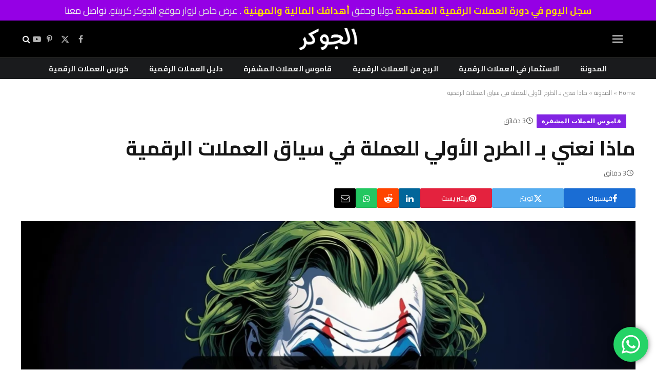

--- FILE ---
content_type: text/html; charset=utf-8
request_url: https://aljoker.net/ico-initial-coin-offering-term-2/
body_size: 31612
content:
<!DOCTYPE html>
<html dir="rtl" lang="ar" class="s-light site-s-light t tss" amp="" data-amp-auto-lightbox-disable transformed="self;v=1" i-amphtml-layout="" i-amphtml-no-boilerplate="" i-amphtml-binding>

<head><meta charset="UTF-8"><meta name="viewport" content="width=device-width"><link rel="preconnect" href="https://cdn.ampproject.org"><style amp-runtime="" i-amphtml-version="012601162341000">html{overflow-x:hidden!important}html.i-amphtml-fie{height:100%!important;width:100%!important}html:not([amp4ads]),html:not([amp4ads]) body{height:auto!important}html:not([amp4ads]) body{margin:0!important}body{-webkit-text-size-adjust:100%;-moz-text-size-adjust:100%;-ms-text-size-adjust:100%;text-size-adjust:100%}html.i-amphtml-singledoc.i-amphtml-embedded{-ms-touch-action:pan-y pinch-zoom;touch-action:pan-y pinch-zoom}html.i-amphtml-fie>body,html.i-amphtml-singledoc>body{overflow:visible!important}html.i-amphtml-fie:not(.i-amphtml-inabox)>body,html.i-amphtml-singledoc:not(.i-amphtml-inabox)>body{position:relative!important}html.i-amphtml-ios-embed-legacy>body{overflow-x:hidden!important;overflow-y:auto!important;position:absolute!important}html.i-amphtml-ios-embed{overflow-y:auto!important;position:static}#i-amphtml-wrapper{overflow-x:hidden!important;overflow-y:auto!important;position:absolute!important;top:0!important;left:0!important;right:0!important;bottom:0!important;margin:0!important;display:block!important}html.i-amphtml-ios-embed.i-amphtml-ios-overscroll,html.i-amphtml-ios-embed.i-amphtml-ios-overscroll>#i-amphtml-wrapper{-webkit-overflow-scrolling:touch!important}#i-amphtml-wrapper>body{position:relative!important;border-top:1px solid transparent!important}#i-amphtml-wrapper+body{visibility:visible}#i-amphtml-wrapper+body .i-amphtml-lightbox-element,#i-amphtml-wrapper+body[i-amphtml-lightbox]{visibility:hidden}#i-amphtml-wrapper+body[i-amphtml-lightbox] .i-amphtml-lightbox-element{visibility:visible}#i-amphtml-wrapper.i-amphtml-scroll-disabled,.i-amphtml-scroll-disabled{overflow-x:hidden!important;overflow-y:hidden!important}amp-instagram{padding:54px 0px 0px!important;background-color:#fff}amp-iframe iframe{box-sizing:border-box!important}[amp-access][amp-access-hide]{display:none}[subscriptions-dialog],body:not(.i-amphtml-subs-ready) [subscriptions-action],body:not(.i-amphtml-subs-ready) [subscriptions-section]{display:none!important}amp-experiment,amp-live-list>[update]{display:none}amp-list[resizable-children]>.i-amphtml-loading-container.amp-hidden{display:none!important}amp-list [fetch-error],amp-list[load-more] [load-more-button],amp-list[load-more] [load-more-end],amp-list[load-more] [load-more-failed],amp-list[load-more] [load-more-loading]{display:none}amp-list[diffable] div[role=list]{display:block}amp-story-page,amp-story[standalone]{min-height:1px!important;display:block!important;height:100%!important;margin:0!important;padding:0!important;overflow:hidden!important;width:100%!important}amp-story[standalone]{background-color:#000!important;position:relative!important}amp-story-page{background-color:#757575}amp-story .amp-active>div,amp-story .i-amphtml-loader-background{display:none!important}amp-story-page:not(:first-of-type):not([distance]):not([active]){transform:translateY(1000vh)!important}amp-autocomplete{position:relative!important;display:inline-block!important}amp-autocomplete>input,amp-autocomplete>textarea{padding:0.5rem;border:1px solid rgba(0,0,0,.33)}.i-amphtml-autocomplete-results,amp-autocomplete>input,amp-autocomplete>textarea{font-size:1rem;line-height:1.5rem}[amp-fx^=fly-in]{visibility:hidden}amp-script[nodom],amp-script[sandboxed]{position:fixed!important;top:0!important;width:1px!important;height:1px!important;overflow:hidden!important;visibility:hidden}
/*# sourceURL=/css/ampdoc.css*/[hidden]{display:none!important}.i-amphtml-element{display:inline-block}.i-amphtml-blurry-placeholder{transition:opacity 0.3s cubic-bezier(0.0,0.0,0.2,1)!important;pointer-events:none}[layout=nodisplay]:not(.i-amphtml-element){display:none!important}.i-amphtml-layout-fixed,[layout=fixed][width][height]:not(.i-amphtml-layout-fixed){display:inline-block;position:relative}.i-amphtml-layout-responsive,[layout=responsive][width][height]:not(.i-amphtml-layout-responsive),[width][height][heights]:not([layout]):not(.i-amphtml-layout-responsive),[width][height][sizes]:not(img):not([layout]):not(.i-amphtml-layout-responsive){display:block;position:relative}.i-amphtml-layout-intrinsic,[layout=intrinsic][width][height]:not(.i-amphtml-layout-intrinsic){display:inline-block;position:relative;max-width:100%}.i-amphtml-layout-intrinsic .i-amphtml-sizer{max-width:100%}.i-amphtml-intrinsic-sizer{max-width:100%;display:block!important}.i-amphtml-layout-container,.i-amphtml-layout-fixed-height,[layout=container],[layout=fixed-height][height]:not(.i-amphtml-layout-fixed-height){display:block;position:relative}.i-amphtml-layout-fill,.i-amphtml-layout-fill.i-amphtml-notbuilt,[layout=fill]:not(.i-amphtml-layout-fill),body noscript>*{display:block;overflow:hidden!important;position:absolute;top:0;left:0;bottom:0;right:0}body noscript>*{position:absolute!important;width:100%;height:100%;z-index:2}body noscript{display:inline!important}.i-amphtml-layout-flex-item,[layout=flex-item]:not(.i-amphtml-layout-flex-item){display:block;position:relative;-ms-flex:1 1 auto;flex:1 1 auto}.i-amphtml-layout-fluid{position:relative}.i-amphtml-layout-size-defined{overflow:hidden!important}.i-amphtml-layout-awaiting-size{position:absolute!important;top:auto!important;bottom:auto!important}i-amphtml-sizer{display:block!important}@supports (aspect-ratio:1/1){i-amphtml-sizer.i-amphtml-disable-ar{display:none!important}}.i-amphtml-blurry-placeholder,.i-amphtml-fill-content{display:block;height:0;max-height:100%;max-width:100%;min-height:100%;min-width:100%;width:0;margin:auto}.i-amphtml-layout-size-defined .i-amphtml-fill-content{position:absolute;top:0;left:0;bottom:0;right:0}.i-amphtml-replaced-content,.i-amphtml-screen-reader{padding:0!important;border:none!important}.i-amphtml-screen-reader{position:fixed!important;top:0px!important;left:0px!important;width:4px!important;height:4px!important;opacity:0!important;overflow:hidden!important;margin:0!important;display:block!important;visibility:visible!important}.i-amphtml-screen-reader~.i-amphtml-screen-reader{left:8px!important}.i-amphtml-screen-reader~.i-amphtml-screen-reader~.i-amphtml-screen-reader{left:12px!important}.i-amphtml-screen-reader~.i-amphtml-screen-reader~.i-amphtml-screen-reader~.i-amphtml-screen-reader{left:16px!important}.i-amphtml-unresolved{position:relative;overflow:hidden!important}.i-amphtml-select-disabled{-webkit-user-select:none!important;-ms-user-select:none!important;user-select:none!important}.i-amphtml-notbuilt,[layout]:not(.i-amphtml-element),[width][height][heights]:not([layout]):not(.i-amphtml-element),[width][height][sizes]:not(img):not([layout]):not(.i-amphtml-element){position:relative;overflow:hidden!important;color:transparent!important}.i-amphtml-notbuilt:not(.i-amphtml-layout-container)>*,[layout]:not([layout=container]):not(.i-amphtml-element)>*,[width][height][heights]:not([layout]):not(.i-amphtml-element)>*,[width][height][sizes]:not([layout]):not(.i-amphtml-element)>*{display:none}amp-img:not(.i-amphtml-element)[i-amphtml-ssr]>img.i-amphtml-fill-content{display:block}.i-amphtml-notbuilt:not(.i-amphtml-layout-container),[layout]:not([layout=container]):not(.i-amphtml-element),[width][height][heights]:not([layout]):not(.i-amphtml-element),[width][height][sizes]:not(img):not([layout]):not(.i-amphtml-element){color:transparent!important;line-height:0!important}.i-amphtml-ghost{visibility:hidden!important}.i-amphtml-element>[placeholder],[layout]:not(.i-amphtml-element)>[placeholder],[width][height][heights]:not([layout]):not(.i-amphtml-element)>[placeholder],[width][height][sizes]:not([layout]):not(.i-amphtml-element)>[placeholder]{display:block;line-height:normal}.i-amphtml-element>[placeholder].amp-hidden,.i-amphtml-element>[placeholder].hidden{visibility:hidden}.i-amphtml-element:not(.amp-notsupported)>[fallback],.i-amphtml-layout-container>[placeholder].amp-hidden,.i-amphtml-layout-container>[placeholder].hidden{display:none}.i-amphtml-layout-size-defined>[fallback],.i-amphtml-layout-size-defined>[placeholder]{position:absolute!important;top:0!important;left:0!important;right:0!important;bottom:0!important;z-index:1}amp-img[i-amphtml-ssr]:not(.i-amphtml-element)>[placeholder]{z-index:auto}.i-amphtml-notbuilt>[placeholder]{display:block!important}.i-amphtml-hidden-by-media-query{display:none!important}.i-amphtml-element-error{background:red!important;color:#fff!important;position:relative!important}.i-amphtml-element-error:before{content:attr(error-message)}i-amp-scroll-container,i-amphtml-scroll-container{position:absolute;top:0;left:0;right:0;bottom:0;display:block}i-amp-scroll-container.amp-active,i-amphtml-scroll-container.amp-active{overflow:auto;-webkit-overflow-scrolling:touch}.i-amphtml-loading-container{display:block!important;pointer-events:none;z-index:1}.i-amphtml-notbuilt>.i-amphtml-loading-container{display:block!important}.i-amphtml-loading-container.amp-hidden{visibility:hidden}.i-amphtml-element>[overflow]{cursor:pointer;position:relative;z-index:2;visibility:hidden;display:initial;line-height:normal}.i-amphtml-layout-size-defined>[overflow]{position:absolute}.i-amphtml-element>[overflow].amp-visible{visibility:visible}template{display:none!important}.amp-border-box,.amp-border-box *,.amp-border-box :after,.amp-border-box :before{box-sizing:border-box}amp-pixel{display:none!important}amp-analytics,amp-auto-ads,amp-story-auto-ads{position:fixed!important;top:0!important;width:1px!important;height:1px!important;overflow:hidden!important;visibility:hidden}amp-story{visibility:hidden!important}html.i-amphtml-fie>amp-analytics{position:initial!important}[visible-when-invalid]:not(.visible),form [submit-error],form [submit-success],form [submitting]{display:none}amp-accordion{display:block!important}@media (min-width:1px){:where(amp-accordion>section)>:first-child{margin:0;background-color:#efefef;padding-right:20px;border:1px solid #dfdfdf}:where(amp-accordion>section)>:last-child{margin:0}}amp-accordion>section{float:none!important}amp-accordion>section>*{float:none!important;display:block!important;overflow:hidden!important;position:relative!important}amp-accordion,amp-accordion>section{margin:0}amp-accordion:not(.i-amphtml-built)>section>:last-child{display:none!important}amp-accordion:not(.i-amphtml-built)>section[expanded]>:last-child{display:block!important}
/*# sourceURL=/css/ampshared.css*/</style><meta name="robots" content="index, follow, max-image-preview:large, max-snippet:-1, max-video-preview:-1"><meta name="description" content="تعرف على المعنى الحقيقي للطرح الأولي للعملة في سياق العملات الرقمية وكيف يساهم في تمويل المشاريع الجديدة وجذب المستثمرين في عالم الكريبتو."><meta property="og:locale" content="ar_AR"><meta property="og:type" content="article"><meta property="og:title" content="ماذا نعني بـ الطرح الأولي للعملة في سياق العملات الرقمية"><meta property="og:description" content="تعرف على المعنى الحقيقي للطرح الأولي للعملة في سياق العملات الرقمية وكيف يساهم في تمويل المشاريع الجديدة وجذب المستثمرين في عالم الكريبتو."><meta property="og:site_name" content="الجوكر كريبتو"><meta property="article:published_time" content="2024-07-04T19:12:36+00:00"><meta property="og:image" content="https://aljoker.net/wp-content/uploads/2024/06/ico-initial-coin-offering.webp"><meta property="og:image:width" content="1920"><meta property="og:image:height" content="1078"><meta property="og:image:type" content="image/webp"><meta name="author" content="الجوكر كريبتو"><meta name="twitter:card" content="summary_large_image"><meta name="twitter:label1" content="كُتب بواسطة"><meta name="twitter:data1" content="الجوكر كريبتو"><meta name="generator" content="WordPress 6.9"><meta name="generator" content="Site Kit by Google 1.171.0"><meta name="generator" content="Elementor 3.34.4; features: e_font_icon_svg, additional_custom_breakpoints; settings: css_print_method-external, google_font-enabled, font_display-swap"><meta name="generator" content="AMP Plugin v2.5.2; mode=standard"><meta name="msapplication-TileImage" content="https://aljoker.net/wp-content/uploads/2024/06/cropped-joker-270x270.png"><link rel="preconnect" href="https://fonts.gstatic.com/" crossorigin=""><link rel="dns-prefetch" href="//kit.fontawesome.com"><link rel="dns-prefetch" href="//fonts.googleapis.com"><link rel="dns-prefetch" href="//www.googletagmanager.com"><link rel="preload" href="https://aljoker.net/wp-content/themes/smart-mag/css/icons/fonts/ts-icons.woff2?v3.2" as="font" crossorigin=""><link rel="preload" href="https://aljoker.net/wp-content/plugins/coin-market-cap/assets/font/cmcicons.eot?9picqd#iefix" as="font" crossorigin=""><link rel="preload" href="https://cdnjs.cloudflare.com/ajax/libs/font-awesome/5.15.4/webfonts/fa-brands-400.eot#iefix" as="font" crossorigin=""><link rel="preload" href="https://cdnjs.cloudflare.com/ajax/libs/font-awesome/5.15.4/webfonts/fa-regular-400.eot#iefix" as="font" crossorigin=""><link rel="preload" href="https://cdnjs.cloudflare.com/ajax/libs/font-awesome/5.15.4/webfonts/fa-solid-900.eot#iefix" as="font" crossorigin=""><link rel="preload" href="https://cdnjs.cloudflare.com/ajax/libs/font-awesome/6.1.1/webfonts/fa-solid-900.woff2" as="font" crossorigin=""><link rel="preload" href="https://cdnjs.cloudflare.com/ajax/libs/font-awesome/6.1.1/webfonts/fa-brands-400.woff2" as="font" crossorigin=""><link rel="preload" href="https://cdnjs.cloudflare.com/ajax/libs/font-awesome/6.1.1/webfonts/fa-regular-400.woff2" as="font" crossorigin=""><link rel="preload" href="https://cdnjs.cloudflare.com/ajax/libs/font-awesome/6.1.1/webfonts/fa-v4compatibility.woff2" as="font" crossorigin=""><link rel="preconnect" href="https://fonts.gstatic.com" crossorigin=""><link rel="dns-prefetch" href="https://fonts.gstatic.com"><link rel="preload" as="style" id="cmc-bootstrap" href="https://aljoker.net/wp-content/plugins/coin-market-cap/assets/css/libs/bootstrap.min.css?ver=5.6.5" type="text/css" media="all"><link rel="preload" as="style" id="cmc-icons" href="https://aljoker.net/wp-content/plugins/coin-market-cap/assets/css/cmc-icons.min.css?ver=5.6.5" type="text/css" media="all"><link rel="preload" href="https://cdnjs.cloudflare.com/ajax/libs/font-awesome/5.15.4/webfonts/fa-solid-900.woff2" as="font" type="font/woff2" crossorigin="anonymous"><script async="" src="https://cdn.ampproject.org/v0.mjs" type="module" crossorigin="anonymous"></script><script async nomodule src="https://cdn.ampproject.org/v0.js" crossorigin="anonymous"></script><script src="https://cdn.ampproject.org/v0/amp-analytics-0.1.mjs" async="" custom-element="amp-analytics" type="module" crossorigin="anonymous"></script><script async nomodule src="https://cdn.ampproject.org/v0/amp-analytics-0.1.js" crossorigin="anonymous" custom-element="amp-analytics"></script><script src="https://cdn.ampproject.org/v0/amp-bind-0.1.mjs" async="" custom-element="amp-bind" type="module" crossorigin="anonymous"></script><script async nomodule src="https://cdn.ampproject.org/v0/amp-bind-0.1.js" crossorigin="anonymous" custom-element="amp-bind"></script><script src="https://cdn.ampproject.org/v0/amp-form-0.1.mjs" async="" custom-element="amp-form" type="module" crossorigin="anonymous"></script><script async nomodule src="https://cdn.ampproject.org/v0/amp-form-0.1.js" crossorigin="anonymous" custom-element="amp-form"></script><script src="https://cdn.ampproject.org/v0/amp-lightbox-0.1.mjs" async="" custom-element="amp-lightbox" type="module" crossorigin="anonymous"></script><script async nomodule src="https://cdn.ampproject.org/v0/amp-lightbox-0.1.js" crossorigin="anonymous" custom-element="amp-lightbox"></script><script src="https://cdn.ampproject.org/v0/amp-mustache-0.2.mjs" async="" custom-template="amp-mustache" type="module" crossorigin="anonymous"></script><script async nomodule src="https://cdn.ampproject.org/v0/amp-mustache-0.2.js" crossorigin="anonymous" custom-template="amp-mustache"></script><link rel="icon" href="https://aljoker.net/wp-content/uploads/2024/06/cropped-joker-32x32.png" sizes="32x32"><link rel="icon" href="https://aljoker.net/wp-content/uploads/2024/06/cropped-joker-192x192.png" sizes="192x192"><link crossorigin="anonymous" rel="stylesheet" id="smartmag-gfonts-custom-css" href="https://fonts.googleapis.com/css?family=Cairo%3A400%2C500%2C600%2C700%7CPoppins%3A600%2C400%2C500%2C700&amp;display=swap" type="text/css" media="all"><link rel="stylesheet" href="https://kit.fontawesome.com/d15663a207.css" crossorigin="anonymous"><style amp-custom="">amp-img:is([sizes=auto i],[sizes^="auto," i]){contain-intrinsic-size:3000px 1500px}amp-img.amp-wp-enforced-sizes{object-fit:contain}.amp-wp-default-form-message>p{margin:1em 0;padding:.5em}.amp-wp-default-form-message[submit-success]>p.amp-wp-form-redirecting,.amp-wp-default-form-message[submitting]>p{font-style:italic}.amp-wp-default-form-message[submit-success]>p:not(.amp-wp-form-redirecting){background-color:#90ee90;border:1px solid green;color:#000}.amp-wp-default-form-message[submit-error]>p{background-color:#ffb6c1;border:1px solid red;color:#000}.amp-wp-default-form-message[submit-success]>p:empty{display:none}button[overflow]{bottom:0}amp-img img,amp-img noscript{image-rendering:inherit;object-fit:inherit;object-position:inherit}:where(.wp-block-button__link){border-radius:9999px;box-shadow:none;padding:calc(.667em + 2px) calc(1.333em + 2px);text-decoration:none}:root :where(.wp-block-button .wp-block-button__link.is-style-outline),:root :where(.wp-block-button.is-style-outline>.wp-block-button__link){border:2px solid;padding:.667em 1.333em}:root :where(.wp-block-button .wp-block-button__link.is-style-outline:not(.has-text-color)),:root :where(.wp-block-button.is-style-outline>.wp-block-button__link:not(.has-text-color)){color:currentColor}:root :where(.wp-block-button .wp-block-button__link.is-style-outline:not(.has-background)),:root :where(.wp-block-button.is-style-outline>.wp-block-button__link:not(.has-background)){background-color:initial;background-image:none}:where(.wp-block-columns){margin-bottom:1.75em}:where(.wp-block-columns.has-background){padding:1.25em 2.375em}:where(.wp-block-post-comments input[type=submit]){border:none}:where(.wp-block-cover-image:not(.has-text-color)),:where(.wp-block-cover:not(.has-text-color)){color:#fff}:where(.wp-block-cover-image.is-light:not(.has-text-color)),:where(.wp-block-cover.is-light:not(.has-text-color)){color:#000}:root :where(.wp-block-cover h1:not(.has-text-color)),:root :where(.wp-block-cover h2:not(.has-text-color)),:root :where(.wp-block-cover h3:not(.has-text-color)),:root :where(.wp-block-cover h4:not(.has-text-color)),:root :where(.wp-block-cover h5:not(.has-text-color)),:root :where(.wp-block-cover h6:not(.has-text-color)),:root :where(.wp-block-cover p:not(.has-text-color)){color:inherit}:where(.wp-block-file){margin-bottom:1.5em}:where(.wp-block-file__button){border-radius:2em;display:inline-block;padding:.5em 1em}:where(.wp-block-file__button):where(a):active,:where(.wp-block-file__button):where(a):focus,:where(.wp-block-file__button):where(a):hover,:where(.wp-block-file__button):where(a):visited{box-shadow:none;color:#fff;opacity:.85;text-decoration:none}:where(.wp-block-form-input__input){font-size:1em;margin-bottom:.5em;padding:0 .5em}:where(.wp-block-form-input__input)[type=date],:where(.wp-block-form-input__input)[type=datetime-local],:where(.wp-block-form-input__input)[type=datetime],:where(.wp-block-form-input__input)[type=email],:where(.wp-block-form-input__input)[type=month],:where(.wp-block-form-input__input)[type=number],:where(.wp-block-form-input__input)[type=password],:where(.wp-block-form-input__input)[type=search],:where(.wp-block-form-input__input)[type=tel],:where(.wp-block-form-input__input)[type=text],:where(.wp-block-form-input__input)[type=time],:where(.wp-block-form-input__input)[type=url],:where(.wp-block-form-input__input)[type=week]{border-style:solid;border-width:1px;line-height:2;min-height:2em}:where(.wp-block-group.wp-block-group-is-layout-constrained){position:relative}@keyframes show-content-image{0%{visibility:hidden}99%{visibility:hidden}to{visibility:visible}}@keyframes turn-on-visibility{0%{opacity:0}to{opacity:1}}@keyframes turn-off-visibility{0%{opacity:1;visibility:visible}99%{opacity:0;visibility:visible}to{opacity:0;visibility:hidden}}@keyframes lightbox-zoom-in{0%{transform:translate(calc(( ( -100vw + var(--t13) ) / 2 + var(--t14) ) * -1),calc(-50vh + var(--t15))) scale(var(--t16))}to{transform:translate(50%,-50%) scale(1)}}@keyframes lightbox-zoom-out{0%{transform:translate(50%,-50%) scale(1);visibility:visible}99%{visibility:visible}to{transform:translate(calc(( ( -100vw + var(--t13) ) / 2 + var(--t14) ) * -1),calc(-50vh + var(--t15))) scale(var(--t16));visibility:hidden}}:where(.wp-block-latest-comments:not([data-amp-original-style*=line-height] .wp-block-latest-comments__comment)){line-height:1.1}:where(.wp-block-latest-comments:not([data-amp-original-style*=line-height] .wp-block-latest-comments__comment-excerpt p)){line-height:1.8}:root :where(.wp-block-latest-posts.is-grid){padding:0}:root :where(.wp-block-latest-posts.wp-block-latest-posts__list){padding-right:0}ul{box-sizing:border-box}:root :where(.wp-block-list.has-background){padding:1.25em 2.375em}:where(.wp-block-navigation.has-background .wp-block-navigation-item a:not(.wp-element-button)),:where(.wp-block-navigation.has-background .wp-block-navigation-submenu a:not(.wp-element-button)){padding:.5em 1em}:where(.wp-block-navigation .wp-block-navigation__submenu-container .wp-block-navigation-item a:not(.wp-element-button)),:where(.wp-block-navigation .wp-block-navigation__submenu-container .wp-block-navigation-submenu a:not(.wp-element-button)),:where(.wp-block-navigation .wp-block-navigation__submenu-container .wp-block-navigation-submenu button.wp-block-navigation-item__content),:where(.wp-block-navigation .wp-block-navigation__submenu-container .wp-block-pages-list__item button.wp-block-navigation-item__content){padding:.5em 1em}@keyframes overlay-menu__fade-in-animation{0%{opacity:0;transform:translateY(.5em)}to{opacity:1;transform:translateY(0)}}:root :where(p.has-background){padding:1.25em 2.375em}:where(p.has-text-color:not(.has-link-color)) a{color:inherit}:where(.wp-block-post-comments-form input:not([type=submit])),:where(.wp-block-post-comments-form textarea){border:1px solid #949494;font-family:inherit;font-size:1em}:where(.wp-block-post-comments-form input:where(:not([type=submit]):not([type=checkbox]))),:where(.wp-block-post-comments-form textarea){padding:calc(.667em + 2px)}:where(.wp-block-post-excerpt){box-sizing:border-box;margin-bottom:var(--t17);margin-top:var(--t17)}:where(.wp-block-preformatted.has-background){padding:1.25em 2.375em}:where(.wp-block-search__button){border:1px solid #ccc;padding:6px 10px}:where(.wp-block-search__input){appearance:none;border:1px solid #949494;flex-grow:1;font-family:inherit;font-size:inherit;font-style:inherit;font-weight:inherit;letter-spacing:inherit;line-height:inherit;margin-left:0;margin-right:0;min-width:3rem;padding:8px;text-transform:inherit}:where(.wp-block-search__input):not(#_#_#_){text-decoration:unset}:where(.wp-block-search__button-inside .wp-block-search__inside-wrapper){background-color:#fff;border:1px solid #949494;box-sizing:border-box;padding:4px}:where(.wp-block-search__button-inside .wp-block-search__inside-wrapper) :where(.wp-block-search__button){padding:4px 8px}:root :where(.wp-block-separator.is-style-dots){height:auto;line-height:1;text-align:center}:root :where(.wp-block-separator.is-style-dots):before{color:currentColor;content:"···";font-family:serif;font-size:1.5em;letter-spacing:2em;padding-left:2em}:root :where(.wp-block-site-logo.is-style-rounded){border-radius:9999px}:root :where(.wp-block-social-links .wp-social-link a){padding:.25em}:root :where(.wp-block-social-links.is-style-logos-only .wp-social-link a){padding:0}:root :where(.wp-block-social-links.is-style-pill-shape .wp-social-link a){padding-left:.6666666667em;padding-right:.6666666667em}:root :where(.wp-block-tag-cloud.is-style-outline){display:flex;flex-wrap:wrap;gap:1ch}:root :where(.wp-block-tag-cloud.is-style-outline a){border:1px solid;margin-left:0;padding:1ch 2ch}:root :where(.wp-block-tag-cloud.is-style-outline a):not(#_#_#_#_){font-size:unset;text-decoration:none}:root :where(.wp-block-table-of-contents){box-sizing:border-box}:where(.wp-block-term-description){box-sizing:border-box;margin-bottom:var(--t17);margin-top:var(--t17)}:where(pre.wp-block-verse){font-family:inherit}.entry-content{counter-reset:footnotes}:root{--t1:#7a00df;--t2:122,0,223;--t3:var(--t1);--t4:#ddd;--t5:#007cba;--t6:0,124,186;--t7:#006ba1;--t8:0,107,160.5;--t9:#005a87;--t10:0,90,135;--t11:2px}@media (min-resolution:192dpi){:root{--t11:1.5px}}:root{--wp--preset--font-size--normal:16px;--t12:42px}html :where(.has-border-color){border-style:solid}html :where([data-amp-original-style*=border-top-color]){border-top-style:solid}html :where([data-amp-original-style*=border-right-color]){border-left-style:solid}html :where([data-amp-original-style*=border-bottom-color]){border-bottom-style:solid}html :where([data-amp-original-style*=border-left-color]){border-right-style:solid}html :where([data-amp-original-style*=border-width]){border-style:solid}html :where([data-amp-original-style*=border-top-width]){border-top-style:solid}html :where([data-amp-original-style*=border-right-width]){border-left-style:solid}html :where([data-amp-original-style*=border-bottom-width]){border-bottom-style:solid}html :where([data-amp-original-style*=border-left-width]){border-right-style:solid}html :where(amp-img[class*=wp-image-]),html :where(amp-anim[class*=wp-image-]){height:auto;max-width:100%}:where(figure){margin:0 0 1em}html :where(.is-position-sticky){--wp-admin--admin-bar--position-offset:var(--t18,0px)}@media screen and (max-width:600px){html :where(.is-position-sticky){--wp-admin--admin-bar--position-offset:0px}}:host,:root{--t19:normal 900 1em/1 "Font Awesome 6 Solid";--t20:normal 400 1em/1 "Font Awesome 6 Regular";--t21:normal 300 1em/1 "Font Awesome 6 Light";--t22:normal 100 1em/1 "Font Awesome 6 Thin";--t23:normal 900 1em/1 "Font Awesome 6 Duotone";--t24:normal 900 1em/1 "Font Awesome 6 Sharp";--t25:normal 400 1em/1 "Font Awesome 6 Sharp";--t26:normal 300 1em/1 "Font Awesome 6 Sharp";--t27:normal 100 1em/1 "Font Awesome 6 Sharp";--t28:normal 400 1em/1 "Font Awesome 6 Brands"}@-webkit-keyframes fa-beat{0%,90%{-webkit-transform:scale(1);transform:scale(1)}45%{-webkit-transform:scale(var(--t29,1.25));transform:scale(var(--t29,1.25))}}@keyframes fa-beat{0%,90%{-webkit-transform:scale(1);transform:scale(1)}45%{-webkit-transform:scale(var(--t29,1.25));transform:scale(var(--t29,1.25))}}@-webkit-keyframes fa-bounce{0%{-webkit-transform:scale(1) translateY(0);transform:scale(1) translateY(0)}10%{-webkit-transform:scale(var(--t30,1.1),var(--t31,.9)) translateY(0);transform:scale(var(--t30,1.1),var(--t31,.9)) translateY(0)}30%{-webkit-transform:scale(var(--t32,.9),var(--t33,1.1)) translateY(var(--t34,-.5em));transform:scale(var(--t32,.9),var(--t33,1.1)) translateY(var(--t34,-.5em))}50%{-webkit-transform:scale(var(--t35,1.05),var(--t36,.95)) translateY(0);transform:scale(var(--t35,1.05),var(--t36,.95)) translateY(0)}57%{-webkit-transform:scale(1) translateY(var(--t37,-.125em));transform:scale(1) translateY(var(--t37,-.125em))}64%{-webkit-transform:scale(1) translateY(0);transform:scale(1) translateY(0)}to{-webkit-transform:scale(1) translateY(0);transform:scale(1) translateY(0)}}@keyframes fa-bounce{0%{-webkit-transform:scale(1) translateY(0);transform:scale(1) translateY(0)}10%{-webkit-transform:scale(var(--t30,1.1),var(--t31,.9)) translateY(0);transform:scale(var(--t30,1.1),var(--t31,.9)) translateY(0)}30%{-webkit-transform:scale(var(--t32,.9),var(--t33,1.1)) translateY(var(--t34,-.5em));transform:scale(var(--t32,.9),var(--t33,1.1)) translateY(var(--t34,-.5em))}50%{-webkit-transform:scale(var(--t35,1.05),var(--t36,.95)) translateY(0);transform:scale(var(--t35,1.05),var(--t36,.95)) translateY(0)}57%{-webkit-transform:scale(1) translateY(var(--t37,-.125em));transform:scale(1) translateY(var(--t37,-.125em))}64%{-webkit-transform:scale(1) translateY(0);transform:scale(1) translateY(0)}to{-webkit-transform:scale(1) translateY(0);transform:scale(1) translateY(0)}}@-webkit-keyframes fa-fade{50%{opacity:var(--t38,.4)}}@keyframes fa-fade{50%{opacity:var(--t38,.4)}}@-webkit-keyframes fa-beat-fade{0%,to{opacity:var(--t39,.4);-webkit-transform:scale(1);transform:scale(1)}50%{opacity:1;-webkit-transform:scale(var(--t40,1.125));transform:scale(var(--t40,1.125))}}@keyframes fa-beat-fade{0%,to{opacity:var(--t39,.4);-webkit-transform:scale(1);transform:scale(1)}50%{opacity:1;-webkit-transform:scale(var(--t40,1.125));transform:scale(var(--t40,1.125))}}@-webkit-keyframes fa-flip{50%{-webkit-transform:rotate3d(var(--t41,0),var(--t42,1),var(--t43,0),var(--t44,-180deg));transform:rotate3d(var(--t41,0),var(--t42,1),var(--t43,0),var(--t44,-180deg))}}@keyframes fa-flip{50%{-webkit-transform:rotate3d(var(--t41,0),var(--t42,1),var(--t43,0),var(--t44,-180deg));transform:rotate3d(var(--t41,0),var(--t42,1),var(--t43,0),var(--t44,-180deg))}}@-webkit-keyframes fa-shake{0%{-webkit-transform:rotate(-15deg);transform:rotate(-15deg)}4%{-webkit-transform:rotate(15deg);transform:rotate(15deg)}8%,24%{-webkit-transform:rotate(-18deg);transform:rotate(-18deg)}12%,28%{-webkit-transform:rotate(18deg);transform:rotate(18deg)}16%{-webkit-transform:rotate(-22deg);transform:rotate(-22deg)}20%{-webkit-transform:rotate(22deg);transform:rotate(22deg)}32%{-webkit-transform:rotate(-12deg);transform:rotate(-12deg)}36%{-webkit-transform:rotate(12deg);transform:rotate(12deg)}40%,to{-webkit-transform:rotate(0deg);transform:rotate(0deg)}}@keyframes fa-shake{0%{-webkit-transform:rotate(-15deg);transform:rotate(-15deg)}4%{-webkit-transform:rotate(15deg);transform:rotate(15deg)}8%,24%{-webkit-transform:rotate(-18deg);transform:rotate(-18deg)}12%,28%{-webkit-transform:rotate(18deg);transform:rotate(18deg)}16%{-webkit-transform:rotate(-22deg);transform:rotate(-22deg)}20%{-webkit-transform:rotate(22deg);transform:rotate(22deg)}32%{-webkit-transform:rotate(-12deg);transform:rotate(-12deg)}36%{-webkit-transform:rotate(12deg);transform:rotate(12deg)}40%,to{-webkit-transform:rotate(0deg);transform:rotate(0deg)}}@-webkit-keyframes fa-spin{0%{-webkit-transform:rotate(0deg);transform:rotate(0deg)}to{-webkit-transform:rotate(1turn);transform:rotate(1turn)}}@keyframes fa-spin{0%{-webkit-transform:rotate(0deg);transform:rotate(0deg)}to{-webkit-transform:rotate(1turn);transform:rotate(1turn)}}:root{--t45:1;--t46:4/3;--t47:3/4;--t48:3/2;--t49:2/3;--t50:16/9;--t51:9/16;--t52:#000;--t53:#abb8c3;--t54:#fff;--t55:#f78da7;--t56:#cf2e2e;--t57:#ff6900;--t58:#fcb900;--t59:#7bdcb5;--t60:#00d084;--t61:#8ed1fc;--t62:#0693e3;--t63:#9b51e0;--t64:linear-gradient(135deg,#0693e3 0%,#9b51e0 100%);--t65:linear-gradient(135deg,#7adcb4 0%,#00d082 100%);--t66:linear-gradient(135deg,#fcb900 0%,#ff6900 100%);--t67:linear-gradient(135deg,#ff6900 0%,#cf2e2e 100%);--t68:linear-gradient(135deg,#eee 0%,#a9b8c3 100%);--t69:linear-gradient(135deg,#4aeadc 0%,#9778d1 20%,#cf2aba 40%,#ee2c82 60%,#fb6962 80%,#fef84c 100%);--t70:linear-gradient(135deg,#ffceec 0%,#9896f0 100%);--t71:linear-gradient(135deg,#fecda5 0%,#fe2d2d 50%,#6b003e 100%);--t72:linear-gradient(135deg,#ffcb70 0%,#c751c0 50%,#4158d0 100%);--t73:linear-gradient(135deg,#fff5cb 0%,#b6e3d4 50%,#33a7b5 100%);--t74:linear-gradient(135deg,#caf880 0%,#71ce7e 100%);--t75:linear-gradient(135deg,#020381 0%,#2874fc 100%);--t76:13px;--t77:20px;--t78:36px;--t79:42px;--t80:.44rem;--t81:.67rem;--t82:1rem;--t83:1.5rem;--t84:2.25rem;--t85:3.38rem;--t86:5.06rem;--t87:6px 6px 9px rgba(0,0,0,.2);--t88:12px 12px 50px rgba(0,0,0,.4);--t89:6px 6px 0px rgba(0,0,0,.2);--t90:6px 6px 0px -3px #fff,6px 6px #000;--t91:6px 6px 0px #000}:where(.is-layout-flex){gap:.5em}:where(.is-layout-grid){gap:.5em}:where(.wp-block-columns.is-layout-flex){gap:2em}:where(.wp-block-columns.is-layout-grid){gap:2em}:where(.wp-block-post-template.is-layout-flex){gap:1.25em}:where(.wp-block-post-template.is-layout-grid){gap:1.25em}:where(.wp-block-post-template.is-layout-flex){gap:1.25em}:where(.wp-block-post-template.is-layout-grid){gap:1.25em}:where(.wp-block-term-template.is-layout-flex){gap:1.25em}:where(.wp-block-term-template.is-layout-grid){gap:1.25em}:where(.wp-block-columns.is-layout-flex){gap:2em}:where(.wp-block-columns.is-layout-grid){gap:2em}:root :where(.wp-block-pullquote){font-size:1.5em;line-height:1.6}*,:after,:before{-webkit-box-sizing:border-box;-moz-box-sizing:border-box;box-sizing:border-box}[role=button]{cursor:pointer}@keyframes popout{0%{opacity:.2}20%{opacity:.6}50%{opacity:.9}100%{opacity:1}}@keyframes coinsloader{0%{background-position:0 0}100%{background-position:-240% 0}}@-webkit-keyframes sk-bouncedelay{0%,100%,80%{-webkit-transform:scale(0)}40%{-webkit-transform:scale(1)}}@keyframes sk-bouncedelay{0%,100%,80%{-webkit-transform:scale(0);transform:scale(0)}40%{-webkit-transform:scale(1);transform:scale(1)}}[class*=ph-col]{direction:ltr}[class*=ph-col]>*+*{margin-top:7.5px}@-webkit-keyframes phAnimation{0%{transform:translate3d(-30%,0,0)}to{transform:translate3d(30%,0,0)}}@keyframes phAnimation{0%{transform:translate3d(-30%,0,0)}to{transform:translate3d(30%,0,0)}}@keyframes shine{to{background-position:0 0,0 0,40% 0,0 0}}@font-face{font-family:cmcicons;src:url("https://aljoker.net/wp-content/plugins/coin-market-cap/assets/font/cmcicons.eot?9picqd");src:url("https://aljoker.net/wp-content/plugins/coin-market-cap/assets/font/cmcicons.eot?9picqd#iefix") format("embedded-opentype"),url("https://aljoker.net/wp-content/plugins/coin-market-cap/assets/font/cmcicons.ttf?9picqd") format("truetype"),url("https://aljoker.net/wp-content/plugins/coin-market-cap/assets/font/cmcicons.woff?9picqd") format("woff"),url("https://aljoker.net/wp-content/plugins/coin-market-cap/assets/font/cmcicons.svg?9picqd#cmcicons") format("svg");font-weight:400;font-style:normal;font-display:block}[class*=" cmc_icon-"]:before:not(#_#_#_#_),[class^=cmc_icon-]:before:not(#_#_#_#_){font-family:cmcicons}[class*=" cmc_icon-"],[class^=cmc_icon-]{font-style:normal;font-weight:400;font-variant:normal;text-transform:none;line-height:1em;-webkit-font-smoothing:antialiased;-moz-osx-font-smoothing:grayscale;display:inline-block;text-decoration:inherit;width:1em;margin-right:.2em;margin-left:.2em;text-align:center;vertical-align:middle}a,article,body,button,div,em,footer,form,h1,h2,h3,h4,h5,html,i,amp-img,input,label,li,nav,p,section,small,span,textarea,time,ul{margin:0;padding:0;border:0;vertical-align:initial;font-size:100%;font-family:inherit}article,footer,nav,section{display:block}ul{list-style:none}button,input[type=submit]{box-sizing:initial;-webkit-appearance:none;cursor:pointer}button::-moz-focus-inner,input::-moz-focus-inner{border:0;padding:0}input[type=search]::-webkit-search-cancel-button,input[type=search]::-webkit-search-decoration{-webkit-appearance:none}input[type=search]{-webkit-appearance:none}textarea{overflow:auto}a amp-img{border:0}amp-img{max-width:100%;height:auto}::-webkit-input-placeholder{color:inherit}::-moz-placeholder{color:inherit;opacity:1}:-ms-input-placeholder{color:inherit}html{box-sizing:border-box}*,:after,:before{box-sizing:inherit}:root{--t92:"Public Sans",system-ui,sans-serif;--t93:var(--t92);--t94:var(--t92);--t95:var(--t93);--t96:var(--t93);--t97:14px;--t98:1.714;--t99:1200px;--t100:36px;--t101:35px;--t102:45px;--t103:33.3333333333%;--t104:var(--t103);--t105:38px;--t106:var(--t105);--t107:var(--t182);--t108:680px;--t109:14px;--t110:16px;--t111:18px;--t112:20px;--t113:25px;--t114:30px;--t115:600;--t116:700;--t117:var(--t112);--t118:var(--t110);--t119:var(--t113);--t120:calc(var(--t112) * 1.05);--t121:var(--t109);--t122:var(--t111);--t123:var(--t112);--t124:var(--t113);--t125:15px;--t126:1.186rem;--t127:1.7;--t128:1.54em;--t129:var(--t126);--t130:1.867em;--t131:0px;--t132:#1a6dd4;--t133:#55acef;--t134:#e4223e;--t135:#02669a;--t136:#44546b;--t137:#c13584;--t138:#45668e;--t139:#1ab7ea;--t140:red;--t141:#ea4c89;--t142:#0063dc;--t143:#080808;--t144:#23c761;--t145:#f80;--t146:#f97d1e;--t147:#ff4500;--t148:#08c;--t149:#fe2c55;--t150:#5865f2;--t151:#7b3ed6;--t152:#fffc00;--t153:#000;--t154:#6364ff;--t155:#1db954;--t156:#1285fe;--t157:55px;--t158:38px;--t159:0 2px 7px -4px rgba(0,0,0,.16)}@media (max-width:767px){:root{--t157:45px}}.t,:root{--t264:#2ab391;--t160:42,179,145;--t161:#fff;--t162:#fbfbfb;--t163:#f7f7f7;--t164:#efefef;--t165:#e8e8e8;--t166:#e2e2e2;--t167:#ddd;--t168:#ccc;--t169:#bbb;--t170:#999;--t171:#8a8a8a;--t172:#777;--t173:#666;--t174:#505050;--t175:#444;--t176:#333;--t177:#191919;--t178:#161616;--t179:#000;--t180:0,0,0;--t181:var(--t165);--t182:var(--t166);--t183:var(--t178);--t184:var(--t178);--t185:var(--t174);--t186:var(--t178);--t187:transparent;--t188:rgba(0,0,0,.07);--t189:var(--t169);--t190:var(--t171);--t191:60px;--t192:#f7f7f7;--t193:#f0f0f0}.n:not(i){--t161:#000;--t162:#070707;--t163:#111;--t164:#151515;--t165:#222;--t166:#2b2b2b;--t167:#333;--t168:#444;--t169:#555;--t170:#777;--t171:#999;--t172:#bbb;--t173:silver;--t174:#ccc;--t175:#d1d1d1;--t176:#ddd;--t177:#ececec;--t178:#f0f0f0;--t179:#fff;--t180:255,255,255;--t194:rgba(var(--t180),.7);--t185:var(--t174);--t181:rgba(var(--t180),.13);--t182:rgba(var(--t180),.13);--t183:var(--t178);--t184:var(--t177);--t186:var(--t178);--t195:var(--t162);--t188:hsla(0,0%,100%,.1);--t190:rgba(var(--t180),.65);--t143:var(--t169);--t196:rgba(var(--t180),.1);--t192:#0f0f11;--t193:#040404}html{font-size:14px}body{font-family:var(--t92);line-height:1.5;color:var(--t263,var(--t175));background:var(--t161);-webkit-text-size-adjust:100%;-webkit-tap-highlight-color:rgba(0,0,0,0)}body{overflow-x:hidden}@media (max-width:1200px){.o{overflow-x:clip}}@media (max-width:767px){body,html{overflow-x:hidden}}::selection{background:var(--t264);color:#fff}amp-img::selection{background:transparent}:root{--t197:32px}@media (max-width:782px){:root{--t197:46px}}*,:after,:before{-webkit-font-smoothing:antialiased}p{margin-bottom:21px;word-break:break-all;word-break:break-word;overflow-wrap:break-word}h1{font-size:1.846em}h2{font-size:1.5em}h3{font-size:1.285em}h4{font-size:1.21em}h5{font-size:1.107em}.u,h1,h2,h3,h4,h5{font-weight:var(--t116);font-family:var(--t96);color:var(--t184)}a{color:var(--t198,var(--t183));transition:all .25s ease-in-out}a,a:hover{text-decoration:none}a:hover{color:var(--t194,var(--t264))}small{font-size:.92308em}ul{list-style-type:var(--t200,none);margin:var(--t201,0);margin-left:var(--t202,0)}@media (max-width:540px){ul{margin-left:var(--t203,0)}}li{padding:var(--t265,0);padding-left:var(--t204,0);margin:var(--t266,0);margin-bottom:var(--t205,0)}input,textarea{border:1px solid var(--t167);padding:7px 12px;outline:0;height:auto;font-size:14px;color:var(--t172);max-width:100%;border-radius:2px;box-shadow:0 2px 7px -4px rgba(0,0,0,.1);background:var(--t196,var(--t161))}input{width:var(--t267,initial);height:var(--t268,38px)}input[type=checkbox],input[type=radio]{width:auto;height:auto}textarea{width:100%;padding:14px 12px;line-height:1.5}input:focus,textarea:focus{border-color:var(--t170);color:var(--t174)}button,input[type=reset] input[type=button],input[type=submit]{-webkit-appearance:none;padding:var(--t269,0 17px);font-family:var(--t93);font-size:var(--t270,12px);font-weight:var(--t271,600);line-height:var(--t272,var(--t158));height:var(--t158);letter-spacing:.03em;text-transform:uppercase;text-align:center;box-shadow:var(--t159);transition:.25s ease-in-out;background:var(--t264);color:#fff;border:0;border-radius:2px}button:hover,input[type=reset] input[type=button]:hover,input[type=submit]:hover{background:#161616;border-color:#161616;color:#fff}.n button:hover,.n input[type=reset] input[type=button]:hover,.n input[type=submit]:hover{border-color:#555}button:focus{outline:0}button:active,input[type=button]:active,input[type=submit]:active{opacity:.9}.g{display:flex}.g label{flex-grow:1;max-width:400px}.g .y{width:100%}.g input[type=submit]{border-top-left-radius:0;border-bottom-left-radius:0;margin-left:-2px}.cf:after,.cf:before{content:"";display:table;flex-basis:0;order:1}.cf:after{clear:both}.tr{border:0;clip:rect(0 0 0 0);height:1px;margin:-1px;overflow:hidden;padding:0;position:absolute;width:1px}.ts{color:var(--t264)}.tu{color:var(--t184);font-family:var(--t95);line-height:1.36}.tu a{--t183:initial;--t198:initial;--t194:var(--t264);display:block}@keyframes ts-spinner-scale{0%{transform:scale(0);opacity:0}50%{opacity:1}to{transform:scale(1);opacity:0}}.tg,.ty amp-img{transition:opacity .3s ease-in-out}@media (min-width:941px){.tg,.ty:hover amp-img{will-change:opacity}}:where(.tb) .tg:hover{opacity:.85}:where(.tw) .tg{transition-property:filter}:where(.tw) .tg:hover{filter:brightness(1.08)}@keyframes fade-in{0%{opacity:0}to{opacity:1}}@keyframes bouncedelay{0%,80%,to{transform:scale(0)}40%{transform:scale(1)}}@keyframes fade-in-up{0%{opacity:0;transform:translate3d(0,var(--t273),0)}to{opacity:1;transform:none}}@keyframes fade-in-up-lg{0%{opacity:0;transform:translate3d(0,8px,0)}to{opacity:1;transform:none}}@keyframes fade-in-down-lg{0%{opacity:0;transform:translate3d(0,-8px,0)}to{opacity:1;transform:none}}.nn{position:relative;display:block;height:0}.nn .tg,.nn>amp-img{position:absolute;top:0;left:0;width:100%;height:100%;object-fit:cover;border-radius:var(--t274,0)}.nn.no{padding-bottom:56.25%}.nd,.nv,.o{max-width:100%;box-sizing:border-box}.nd,.nv{width:100%;margin:0 auto}@media (min-width:1201px){.nv{width:var(--t99)}}@media (max-width:940px){.nv{max-width:var(--t108)}}@media (min-width:1201px){.main,.nd{width:calc(var(--t99) + var(--t101) * 2)}}@media (max-width:940px){.main,.nd{max-width:calc(var(--t108) + 70px)}}.main{margin:42px auto}.main,.nd{padding:0 35px;padding:0 var(--t101)}@media (max-width:940px){.main,.nd{--t101:25px}}@media (max-width:540px){.main,.nd{--t101:20px}}@media (max-width:350px){.main,.nd{--t101:15px}}.main .nd,.nd .nd{padding:0}.nm .ng.ny{width:100%}@media (min-width:941px){.ny:not(.main){width:calc(100% - var(--t104))}}.nw,.nx{--t275:calc(var(--t100) / 2);display:flex;flex-wrap:wrap;margin-right:calc(var(--t275) * -1);margin-left:calc(var(--t275) * -1)}.n_{display:grid;grid-column-gap:var(--t100);grid-row-gap:var(--t212,0)}@media (max-width:767px){.n_{--t100:26px}}.nz{--t100:50px}@media (max-width:767px){.nz{--t100:26px}}.rr{--t199:50%;grid-template-columns:repeat(2,minmax(0,1fr))}@media (max-width:940px){.rp{--t199:50%;grid-template-columns:repeat(2,minmax(0,1fr))}}@media (max-width:540px){.it{--t199:100%;grid-template-columns:repeat(1,minmax(0,1fr))}}.ic{width:33.3333333333%}.ng{width:66.6666666667%}[class*=" col-"],[class^=col-]{flex:0 0 auto;padding-left:var(--t275);padding-right:var(--t275)}@media (max-width:940px){[class*=" col-"],[class^=col-]{width:100%}}.sr{margin:0 auto 30px;font-family:var(--t93);--t198:var(--t171);--t194:var(--t183);font-size:12px;color:var(--t170);line-height:1}.sr .label{color:var(--t264);margin-right:21px;text-transform:uppercase}.sr .ss{text-overflow:ellipsis;overflow:hidden;white-space:nowrap;line-height:1.2}.so{margin-top:20px;margin-bottom:20px}.so+.main{margin-top:35px}@keyframes slider-fade-in{0%{opacity:0;transform:translateZ(0)}to{opacity:1;transform:none}}html :where([data-amp-original-style*=border-width]){border-style:solid}p amp-img{vertical-align:middle}.ty{--t200:disc;--t201:calc(var(--t128) + .26em) auto;--t202:35px;--t203:22px;--t204:3px;--t205:.44em}.ty>div,.ty p{margin-bottom:var(--t128)}.ty li>ul{margin-top:.5em;margin-bottom:.5em}.ty{--t198:var(--t264);--t194:var(--t183)}.ty>:not(._):last-child{margin-bottom:0}.ty>:not(._):first-child{margin-top:0}.ty h1,.ty h2,.ty h3,.ty h4,.ty h5{margin-top:1.35em;margin-bottom:.75em;font-weight:var(--t116);color:var(--t184);font-family:var(--t276,inherit);line-height:1.5}.ty a:hover amp-img{opacity:1}.ty{font-family:var(--t94);font-size:var(--t97);font-size:var(--t126);line-height:var(--t98);line-height:var(--t127);text-rendering:optimizeLegibility;color:var(--t176);--t76:14px;--t78:22px}@media (max-width:767px){.ty{font-size:max(14px,calc(var(--t126) * .96))}}.ty .y{vertical-align:top}.ug{--t126:var(--t129)}@media (min-width:1201px){.ag{--post-content-width:720px;max-width:720px;margin-left:auto;margin-right:auto}}.ay{display:flex;align-items:center}.ay .ab{font-size:var(--t206,14px);line-height:1.6;width:1.2em;text-align:center}.ay .aw{display:flex;height:100%;align-items:center;justify-content:center;padding:0 3px;margin-right:var(--t208,2px);color:var(--t209,inherit);background:var(--t277,transparent)}.ay .aw:hover{opacity:var(--t210,.8);color:var(--t278,var(--t264))}.ay .aw:last-child{margin-right:0}.ax{--t206:19px;--t207:38px;--t208:9px}.ax .ab{line-height:1;width:auto}.ax .aw{padding:0;width:var(--t207);height:var(--t207);border:1px solid rgba(0,0,0,.09);border-radius:50%}.n .ax .aw{background:rgba(var(--t180),.12);background:var(--t277,rgba(var(--t180),.12))}.a_{--t209:#fff;--t210:.8}.a_ .aw{--t277:var(--t279)}.a_ .aw:hover{color:var(--t209)}.aj .aw{--t209:var(--t279)}.aj .aw:hover{color:var(--t209)}.aq .aw{--t279:#000}:where(.n) .aq .aw{--t279:#7b7b7b}.aq .az{--t279:var(--t132)}.aq .fe{--t279:var(--t133)}.aq .ft{--t279:var(--t137)}.aq .fn{--t279:var(--t134)}.aq .fo{--t279:var(--t140)}.aq .fu{--t279:var(--t135)}.aq .fh{--t279:var(--t144)}.aq .fp{--t279:var(--t147)}.fj{flex-wrap:wrap;margin-bottom:calc(var(--t208,2px) * -1)}.fj .aw{margin-bottom:var(--t208,2px)}.fq{--t211:"—";display:flex;flex-direction:column;margin-bottom:var(--t280,initial);font-family:var(--t93);font-size:12px;color:var(--t190);line-height:1.5}.fz a{color:inherit}.fq .ln:before{content:"—";content:var(--t211);padding:0 var(--t281,4px);display:inline-block;transform:scale(.916)}.fq .lr{white-space:nowrap}.fq .lr:before{display:none}.fq .lr i{font-size:var(--t282,1.083em);color:var(--t283);margin-right:4px}.fq .li{margin-right:var(--t248,10px)}.fq .li:not(.lr){margin-right:18px}.fq .ln:first-child:before{display:none}.fq .tu{margin:var(--t284,9px) 0}.fq .la{display:inline-flex;flex-wrap:wrap;justify-content:center;align-items:center}.fq .la>a{padding:0;color:var(--t264);font-weight:500;letter-spacing:.05em;text-transform:uppercase}.fq .la>a:hover{opacity:.8}.fq .la a+a:before{content:"•";display:inline-flex;padding:0 6px;font-size:.9em;font-weight:400;line-height:1}.fq .lm{display:inline-flex;margin-bottom:-5px}.fq .lm .ly{display:inline-flex;margin-bottom:6px}.fq .ln+.lm{vertical-align:middle;margin-left:8px}.fq .ln+.lm:before{content:""}.fq .lm+.ln:before{content:"";margin-left:3px}.fq>:last-child{margin-bottom:0}.fq>:first-child{margin-top:0}.fq>.lk:last-child:not(#_#_#_){margin-bottom:0}.fq>.lk:first-child:not(#_#_#_){margin-top:0}.h_ .hv{align-self:flex-start;border-radius:var(--t274,0);overflow:hidden}.h_ .content,.h_ .hv{position:relative}.h_ amp-img{max-width:none}.h_ .hm{display:block;position:relative;max-width:100%}.h_ .tu{font-size:var(--t112);font-weight:var(--t116)}@media (max-width:540px){.h_ .tu a{display:initial}}@media (max-width:540px){.h_ .fz a{pointer-events:none}}.pj .hv{margin-bottom:16px}.pj .hv:last-child{margin-bottom:0}.pj .hm{width:100%}.pj .tu{font-size:var(--t117)}.pz .hm{width:100%}.pz .tu{font-size:var(--t118);margin-top:11px}.dg{--t212:36px}.dg .h_ .hm{overflow:hidden}.db{--t212:26px}.gm{--t213:rgba(var(--t180),.08);font-size:16px;font-family:var(--t93);font-weight:700;letter-spacing:0;color:var(--t183);-webkit-font-smoothing:antialiased}.gm.n,.n .gm{--t213:rgba(var(--t180),.11)}.gm li{position:relative;display:flex;width:100%;flex-wrap:wrap;border-bottom:1px solid var(--t213)}.gm li a{max-width:calc(100% - 65px);float:none;display:block;padding:12px 50px 12px 0;line-height:1.5;color:inherit}.gm li li{padding-left:12px;border:0}.gm li ul li:last-child ul{border-bottom-color:transparent}.gm ul{width:100%;max-height:0;opacity:0;background:transparent;overflow:hidden;border:0;transition:opacity .6s ease,max-height .8s ease}.gm ul>li>ul li{padding-left:15px}.gm ul li a{padding:8px 0;font-size:.93em;font-size:max(13px,.93em);font-weight:500}.gm li:hover>a{opacity:.8}.gx{position:fixed;top:0;left:0;display:flex;flex-direction:column;height:100%;width:80vw;min-width:320px;max-width:370px;box-sizing:border-box;background:var(--t161);z-index:10000;transform:translate3d(-100%,0,0);transition:.4s ease-in-out;transition-property:transform,visibility;visibility:hidden;content-visibility:auto}@media (max-width:350px){.gx{min-width:300px}}.gk{padding:38px 25px 0;margin-bottom:20px}.g_{display:flex;flex-direction:column;padding:25px;overflow-y:auto;overflow-x:hidden;flex:1 1 auto}@media (min-width:941px){.g_{--t214:var(--t168);--t215:transparent;--t216:4px;--t217:thin;scrollbar-width:var(--t217);scrollbar-color:var(--t214) var(--t215)}.g_::-webkit-scrollbar-track{background-color:var(--t215)}.g_::-webkit-scrollbar-thumb{background-color:var(--t214);border-radius:3px}}.gx .gm{margin-bottom:45px}.gx .gq{display:inline-block;max-width:calc(100% - 34px)}.gx .gz{display:flex;justify-content:center;align-items:center}.gx .ye{position:absolute;top:0;right:0;padding:0 9px;background:#161616;color:#fff;line-height:26px;font-size:14px}.gx .gm{margin-top:-10px;transition:opacity .5s ease-in;opacity:.2}.gx .ay{--t209:var(--t179);--t206:17px;padding-top:10px;margin-top:auto;justify-content:center}.gx.n .ye,.n .gx .ye{background:var(--t168)}.ys{content:"";position:fixed;opacity:0;z-index:9999;pointer-events:none;height:0;width:0;top:0;left:0;background:rgba(0,0,0,.3);transition:opacity .3s ease-in-out}.yo{overflow:hidden}.yo .gx{transform:translateZ(0);visibility:visible;box-shadow:2px 0 15px 0 rgba(0,0,0,.1)}.yo .gm,.yo .ys{opacity:1}.yo .ys{width:100%;height:100%;pointer-events:auto}.n .ya,.ya.n{--t218:.95}.ya .yh{display:block}.ya .yd{position:absolute;z-index:1046;right:20px;padding:0;background:transparent;color:var(--t179);font-size:60px;font-family:Arial,Baskerville,monospace;line-height:44px;opacity:.65;-webkit-text-stroke:2px var(--t161)}.ya .yd,.ya .yd:active{top:20px}.ya .g{flex-wrap:wrap;position:relative}.ya .y{padding:0 0 12px;margin-bottom:22px;border:0;border-bottom:1px solid var(--t182);height:auto;font-size:60px;font-weight:700;line-height:1;color:var(--t177);background:transparent}@media (max-width:767px){.ya .y{font-size:42px}}.ya .mk{font-size:18px;color:var(--t170)}.yv{padding:0 50px;margin:0 auto;max-width:790px}@media (max-width:767px){.yv{max-width:100%}}.yh{display:none}.yy{--t219:1px;--t220:var(--t182);--t221:26px;--t222:var(--t264);display:flex;flex-wrap:nowrap;font-family:var(--t93);align-items:center;justify-content:space-between;margin-bottom:var(--t221)}.yy .vn{font-size:17px;font-weight:700;line-height:1.2;text-transform:uppercase;color:var(--t222);flex-shrink:0;max-width:100%}.yy .vn .yb{color:var(--t178)}.yy .vn a{color:inherit}.yy.yq{justify-content:center}.yz{--t222:var(--t178)}.yz .vn .yb{color:var(--t285,var(--t264))}.br{--t225:var(--t264);--t223:40px;--t219:2px;--t224:1px;border-bottom:var(--t224) solid var(--t220);padding-bottom:13px;position:relative}.br:after{content:"";position:absolute;bottom:calc(var(--t224) * -1);left:0;width:var(--t223);height:var(--t219);background-color:var(--t225)}.br.yq:after{left:50%;transform:translateX(-50%)}.br .vn a{color:inherit}.bo{--t225:var(--t182);--t219:1px;--t226:20px}.bo:after,.bo:before{content:"";margin-top:1px;height:var(--t219);background-color:var(--t225);flex:1 1 auto;margin-left:var(--t226)}.bo:before{margin-left:0;margin-right:var(--t226)}.bo.bu:before{display:none}.lm{line-height:0}.lm .ly,.lm a{text-transform:uppercase}.lm .ly,.lm a{display:inline-flex;background:var(--t264);margin-right:var(--t247,5px);padding:0 8px;color:#fff;border-radius:1px;font-family:var(--t93);font-size:11px;font-weight:500;letter-spacing:.03em;line-height:22px}.lm .ly:hover,.lm a:hover{background:var(--t286,var(--t264));color:#fff;filter:contrast(1.2)}.lm .ly:last-child,.lm a:last-child{margin-right:0}.ws{--t227:var(--t239,43px);font-family:var(--t93);color:var(--t186);height:100%;align-self:center}.n .ws{--t189:initial}.ws ul{display:flex;list-style:none;line-height:1.6}.ws .menu,.ws .menu li{height:100%}.ws .menu>li>a{display:flex;align-items:center}.ws .menu>li>a{color:inherit}@media (max-width:940px){.ws .menu{display:none}}.ws .menu>li>a{height:100%;text-decoration:none;text-transform:var(--t287);padding:0 var(--t231,17px);font-size:var(--t288,15px);font-weight:var(--t289,600);letter-spacing:var(--t290,inherit)}@media (min-width:941px) and (max-width:1200px){.ws .menu>li>a{padding:0 5px;padding:0 max(5px,calc(var(--t231) * .6));font-size:calc(3px + var(--t288) * .7)}}.ws .menu li>a:after{display:inline-block;content:"";font-family:ts-icons;font-style:normal;font-weight:400;font-size:14px;line-height:1;color:var(--t189,inherit);margin-left:8px}@media (min-width:941px) and (max-width:1200px){.ws .menu li>a:after{margin-left:5px;font-size:12px}}.ws .menu li>a:only-child:after{display:none}.ws .menu>li:first-child>a{border-left:0;box-shadow:none}.ws .menu>li:hover{background:var(--t187)}.ws .menu>li:hover>a{color:var(--t291)}.ws .menu>li:hover>a:after{color:inherit}.ws .menu ul{position:absolute;overflow:visible;visibility:hidden;display:block;opacity:0;padding:5px 0;background:var(--t195,var(--t161));border:1px solid var(--t188);box-shadow:0 2px 3px -1px rgba(0,0,0,.08),0 4px 11px -2px rgba(0,0,0,.06);transition:all .2s ease-in;z-index:110;pointer-events:none}.ws .menu>li:not(.wp){position:relative}.ws .menu>li>ul{top:100%}.ws .menu ul ul{left:100%;top:0;margin-top:-5px}.ws .menu li:first-child>ul{margin-top:-6px}.ws li:hover>ul{visibility:visible;opacity:1;pointer-events:auto}.ws .menu li li>a:after{display:block;float:right;line-height:inherit}.ws .menu>li li a{float:none;display:block;padding:9px 22px;border-top:1px solid var(--t188);font-size:var(--t292,14px);letter-spacing:var(--t293,inherit);font-weight:var(--t294,400);color:var(--t295,inherit);text-transform:none;text-decoration:none;pointer-events:none}.ws .menu>li:hover li a{pointer-events:auto}.ws .menu li{transition:.3s ease-in;transition-property:opacity,background}.ws .menu ul li{float:none;min-width:235px;max-width:350px;border-top:0;padding:0;position:relative}.ws .menu ul>li:first-child>a{border-top:0;box-shadow:none}.ws .menu li li:hover{background:var(--t228)}.ws .menu li li:hover>a{color:var(--t296)}.wv{--t228:rgba(0,0,0,.03)}.wv .menu>li>a{position:relative}.wv .menu>li>a:before{content:"";position:absolute;bottom:0;left:0;width:100%;z-index:9997;border-bottom:2px solid transparent}.wv .menu>li:hover>a:before{border-color:var(--t297,var(--t264))}.n .wv{--t187:hsla(0,0%,100%,.08);--t228:hsla(0,0%,100%,.05)}.n .wv .menu>li>ul{top:calc(100% - 1px)}@media (max-width:940px){.xl{display:none}}.xo{--t241:16px;--t229:var(--t183)}.n .xo,.xo.n{--t194:var(--t264)}.xl .xc{--t194:var(--t184);display:flex;flex-shrink:0;align-items:center;font-size:37px;font-weight:700;text-align:center;letter-spacing:-1px}@media (max-width:540px){.xl .xc{font-size:28px;flex-shrink:1}}.xl .xc:not(:last-child){--t230:35px}.xl .xc>h1,.xl .xc>span{font:inherit;display:flex;align-items:center}.xl .xh{font-size:0}.xl .gq{padding:10px 0;max-height:var(--t239);max-height:calc(var(--t239) - 20px);object-fit:contain;width:auto;height:revert-layer;box-sizing:initial}.xl :where(.xp) .gq{object-position:left}.xl .xd{color:var(--t298,var(--t229));font-size:var(--t240,var(--t241));display:flex;align-items:center;padding-left:5px;height:100%}.xl .xd:hover{color:var(--t264)}.xl .x_{flex-shrink:0;font-size:13px;max-width:100%}.xl .xj{padding:0 4px}.xl .lr,.xl .xq{display:inline-flex;align-items:center;height:100%;max-height:45px}.xl .lr:last-child,.xl .lr:last-child .xj,.xl .xq:last-child,.xl .xq:last-child .xj{padding-right:0}.xl .xq{--t230:9px}.xl .ww .xz{justify-content:flex-end}.xl .wb .xz{justify-content:center}.xl .ay{flex-wrap:nowrap}.xl .ke{height:100%;max-height:45px}.xl{--t231:17px;--t232:40px;--t233:110px;--t234:55px;--t235:30px;--t236:transparent;--t220:var(--t164);--t237:transparent;position:relative;box-shadow:0 3px 4px 0 var(--t237)}.xo{padding:0 var(--t235);background-color:var(--t236);height:var(--t239);border:0 solid transparent;color:var(--t176)}@media (max-width:767px){.xo{padding:0 20px}}.xo>.ss{display:flex;justify-content:space-between;padding:var(--t238,0);height:100%;position:relative}.xo.nv{padding:0;--t238:0 25px}.wy{width:100%}.ks>.ss{display:grid;grid-template-columns:1fr auto 1fr;grid-template-columns:minmax(max-content,1fr) auto minmax(max-content,1fr)}@media (min-width:941px) and (max-width:1200px){.xo.ko>.ss{display:flex}}@media (min-width:941px){.xo.ko .xc{margin-right:0;min-width:40px;flex-shrink:1}}.ku{--t236:var(--t163);--t239:var(--t232);--t240:14px;--t241:14px}.ku .ax{--t206:14px;--t207:34px}.ku.n,.n .ku{--t236:var(--t161)}.ka{--t239:var(--t233)}.ka.n,.n .ka{--t236:var(--t161)}.kf{--t239:var(--t234);border:1px solid var(--t220);border-left:0;border-right:0}.kf.n,.n .kf{--t236:var(--t161);--t220:transparent}.xl .kl{--t230:15px;display:flex;align-items:center;flex:1 1 auto;height:inherit}.xl .kl>*{margin-left:var(--t299,0);margin-right:var(--t230)}.xl .ww{justify-content:flex-end}.xl .wb{justify-content:center;flex-shrink:0}.xl .wb:not(.kc){padding-left:15px;padding-right:15px}.xl .kl>:first-child{margin-left:0}.xl .wb>:last-child,.xl .ww>:last-child{margin-right:0}.kd{--t232:45px;--t233:65px;display:block}@media (min-width:941px){.kd{display:none}}.kd .xo{--t241:18px;--t229:var(--t176)}.kd .ka{border-top-color:var(--t264)}.kd>:last-child{border-bottom:1px solid var(--t165)}.xz{width:100%}.kv,.xz{height:100%;display:flex}.kv{align-items:center;background:none;padding:0;box-shadow:none;line-height:1}.kv:hover{background:inherit;--t242:var(--t264)}.km{--t219:3px;--t223:100%;--t243:17px;display:inline-flex;vertical-align:middle;height:var(--t243);width:26px;position:relative}.km .ss,.km .ss:after,.km .ss:before{position:absolute;height:var(--t219);background-color:var(--t242,var(--t229));transition:background .2s ease-in-out}.km .ss{top:auto;bottom:0;width:calc(100% - 6px)}.km .ss:after,.km .ss:before{display:block;content:"";width:calc(100% + 6px)}.km .ss:before{top:0;transform:translateY(calc(var(--t243) * -1 + 100%))}.km .ss:after{bottom:0;transform:translateY(calc(var(--t243) * -1 / 2 + 50%))}.kg{--t219:2px;--t243:14px;width:20px}.kg .ss,.kg .ss:after,.kg .ss:before{width:100%}@keyframes smart-sticky{0%{transform:translateY(-100%)}to{transform:none}}.yu{font-size:14px;--t244:5px;--t245:transparent}._t li{border-bottom:1px solid var(--t245);padding:var(--t244,8px) 0}._t li:first-child{padding-top:0}.jm>.wk{margin-bottom:45px}.jm .bd amp-img{width:100%}.jg{--t246:1.90477em}.jy{--t300:67.5}@media (min-width:941px) and (max-width:1200px){.jy{max-width:790px}}.jy{margin:0 auto}@media (max-width:940px){.jy{width:100%}}@media (min-width:1201px){.jy{width:calc(1% * var(--t300))}.jy .jw{margin-bottom:35px}.jy .jw .bd{width:var(--t99);margin-left:calc(50% - var(--t99) / 2);max-width:100vw}}@media (max-width:1200px){.jy .bd{width:100vw;max-width:100vw;margin-left:calc(50% - 50vw)}}.jz{--t247:8px;--t248:12px;--t249:35px;margin-bottom:25px}.jz .lm{position:static}.jz .fq{--t250:11px}.jz .qe{margin-top:20px}.jz .tu{margin:15px 0;font-size:var(--t249);font-weight:700;line-height:1.24;letter-spacing:-.005em}@media (max-width:767px){.jz .tu{font-size:calc(var(--t249) * .829)}}.jz .lm{padding-bottom:1px}.jz>:last-child{margin-bottom:0}.jz .jw{margin-top:28px;margin-bottom:42px}@media (max-width:767px){.jz .jw{width:100vw;margin-left:calc(50% - 50vw);margin-bottom:32px}}.qu{margin-bottom:26px}.qu .tu{margin:15px 0 16px;max-width:1050px;font-size:43px;line-height:1.2}@media (max-width:1200px){.qu .tu{font-size:calc(1.27389vw + 24.71338px)}}@media (min-width:941px){.qu .qe{max-width:66%}}@media (min-width:1201px){.qu .lm a{font-size:12px;font-weight:600;line-height:26px;padding:0 10px}.qu .la>a{font-weight:700;font-size:14px;letter-spacing:.05em}}@media (min-width:1201px){.qf.jy .bd{width:100vw;margin-left:calc(50% - 50vw)}}.jw{margin-bottom:32px}.jw:empty{margin-bottom:6px}.q_{display:flex;margin:22px 0;padding:10px 0 0;justify-content:space-between;align-items:center}.q_+*{margin-top:22px}.q_ .qj{font-size:13px;font-weight:500;display:inline-block;margin-right:30px;text-transform:uppercase;color:var(--t183)}@media (max-width:767px){.q_ .qj{display:none}}.q_ .qq{display:flex;width:100%;justify-content:flex-end;--t208:4px}.q_ .qq a{flex:0 0 auto;padding:0;width:70px;height:32px;line-height:32px;border-radius:2px;color:#fff;font-size:18px}@media (max-width:767px){.q_ .qq a{flex:1 1 auto}}.q_ .qq a:hover{filter:brightness(110%);opacity:1}.ze{--t251:flex;--t252:140px;--t253:100px;--t254:38px;--t255:42px;--t256:5px;--t257:2px;--t258:17px;--t259:1;display:flex;font-family:var(--t93);gap:var(--t256);max-width:100%}.ze a:hover{text-decoration:none}.ze .aw{display:flex;flex:0 1 auto;min-width:var(--t253);width:var(--t252);height:var(--t254);border-radius:var(--t257);color:#fff;background:var(--t279);align-items:center;justify-content:center;line-height:1;box-shadow:inset 0 -1px 2px rgba(0,0,0,.1)}@media (max-width:540px){.ze .aw{min-width:0;flex-grow:var(--t259)}}.ze .aw:hover{filter:brightness(110%)}.ze .aw i{padding:0;font-size:var(--t258)}.ze .aw .label{margin-left:11px;font-size:13px;font-weight:600}@media (max-width:540px){.ze .aw .label{display:none}}.ze .zt{min-width:0;width:min(var(--t252),var(--t255))}.ze .zt,.ze .zt .label{display:none}.ze .qh{display:flex;width:40px;height:var(--t254);margin-right:auto;min-width:38px;align-items:center;justify-content:center;border:1px solid var(--t167);border-radius:var(--t257);color:var(--t168);font-size:13px}.n .ze .qh{color:var(--t172)}.ze.zn .aw{display:flex}@media (max-width:540px){.ze.zn .aw{min-width:0;width:var(--t255)}.ze.zn .label{display:none}}.ze.zn .qh{display:none}.ze .zr{display:flex;align-items:center;margin-right:10px;font-weight:600;font-family:var(--t93);font-size:13px;color:var(--t174)}.ze .zr .ab{font-size:14px;margin-right:5px}.zf .aw{display:flex;font-size:17px;justify-content:center;align-items:center;color:var(--t209,inherit);background:var(--t277,transparent)}.zf .zr{display:block;margin-bottom:25px;color:var(--t179);font-family:var(--t93);font-size:11px;font-weight:600;letter-spacing:.07em;text-align:center;text-transform:uppercase;word-wrap:normal;overflow-wrap:normal}@media (max-width:767px){.zf .zr{display:none}}.zf .label{display:none}.zl .aw{border:1px solid var(--t165);margin-bottom:-1px;width:46px;height:46px}.zf{position:absolute;margin-left:-90px;height:calc(100% + 50px)}@media (max-width:767px){.zf{display:none}}.zf>.ss{position:-webkit-sticky;position:sticky;top:20px;margin-top:5px;opacity:1;transition:opacity .2s ease-in,top .3s;will-change:opacity}.zf.zv .ss{opacity:0}.zg{position:relative}@media (max-width:940px){.zg>.ag{--t260:75px}}.zg>.ty{margin-left:max(0,var(--t260))}@media (max-width:767px){.zg>.ty{--t260:0px;margin-left:auto}}@media (min-width:1201px){.jy .zf{margin-left:-180px}}@media (min-width:941px) and (max-width:1200px){.jy .zf{margin-left:calc(-5.76923vw - 20.76923px)}}@media (min-width:941px){.jy .ty{margin-left:auto}}.tem{border-top:1px solid var(--t181);padding:35px 0 0;margin-bottom:35px;overflow:hidden;display:flex;width:100%}.tem .cr,.tem .teg{flex:1 1 auto;width:50%;text-align:right;box-sizing:border-box;padding:0 35px}@media (max-width:540px){.tem .cr,.tem .teg{padding:0 15px}}.tem .cr:only-child,.tem .teg:only-child{text-align:inherit;border-left:0;padding-left:0}.tem .title{display:block;margin-bottom:10px;font-size:11px;text-transform:uppercase;letter-spacing:.03em}.tem .link{font-family:var(--t95);font-weight:500;font-size:15px}@media (max-width:540px){.tem .link{font-size:14px}}.tem .teg{padding-left:21px}@media (max-width:540px){.tem .teg{padding-left:0}}.tem .cr{text-align:left;border-left:1px solid var(--t181);padding-right:21px}@media (max-width:540px){.tem .cr{border-left:0;padding-right:0}}.tem .teg i{margin-right:7px}.tem .cr i{margin-left:7px}.tey{--t157:0;margin-top:46px;margin-bottom:46px}.ttr{margin-top:50px;margin-bottom:10px;background:var(--t163);padding:32px 28px}.ttr .tti{font-weight:700;font-size:15px;margin-bottom:20px;letter-spacing:.04em;text-transform:uppercase}.ttr p{margin-bottom:28px}.ttr small{float:right;margin-top:3px;font-size:12px;font-weight:400;font-family:var(--t93);letter-spacing:.03em;border-bottom:1px solid var(--t165)}.ttr small a{color:var(--t170)}.tts{display:flex;flex-wrap:wrap;justify-content:space-between;color:var(--t172)}.tts>*{width:100%}.tts textarea{display:block}.tts p{margin-bottom:20px}.tts .tto{width:calc(33% - 15px)}@media (max-width:1200px){.tts .tto{width:100%}}.tts .tto input{height:42px;width:100%}.tts input[type=checkbox]+label{margin-left:6px}.tts .ttu{margin-top:10px;margin-bottom:2px}.tts .tta{padding:2px 22px;background:#080808;box-shadow:inset 0 0 0 1px hsla(0,0%,100%,.1);font-size:13px}.tno{margin-bottom:var(--t157)}.tno.tnf{margin-bottom:0}.tnl{position:relative}.tng{color:var(--t173);margin-top:var(--t191);background:var(--t192)}.tng:not(.n){color:var(--t175)}.tnb>.nv{padding-top:60px;padding-bottom:60px}@media (max-width:940px){.tnb>.nv{padding-top:55px;padding-bottom:55px}}.tnb .yy{--t221:30px}.tnb .yy .vn{font-size:15px;letter-spacing:.04em}.n .tnb .yy{--t222:var(--t179)}@media (min-width:941px){.tnb .tnw{margin-bottom:-55px}}.tnb .yu{margin-bottom:55px}@media (max-width:940px){.tnb .yu:last-child{margin-bottom:0}}.tnx{font-size:13px;background:var(--t193);--t183:var(--t175);color:var(--t172)}.tnx .menu{display:flex}@media (min-width:941px){.tn_>.nv{padding-top:70px;padding-bottom:60px}}.tnj{--t183:var(--t172);color:var(--t170)}.tnj .ss{padding:60px 20px;display:flex;flex-direction:column;align-items:center}@media (max-width:767px){.tnj .ss{padding:50px 20px}}.tnj .ay{--t209:var(--t179);--t206:18px;--t207:42px;--t208:10px;margin-bottom:calc(34px - var(--t208))}body.tit{--t261:var(--t264);--t262:var(--t264)}amp-img img{object-fit:inherit}.nn:not(#_) amp-img img{object-fit:cover}.yh{background:hsla(0,0%,100%,.98);width:100%;height:100%;position:absolute;align-items:center;justify-content:center}.ya .yh{display:flex}@media (max-width:767px){.yv{box-sizing:border-box}}@media (min-width:768px){.zf{height:auto}.zf.zv{opacity:1}}.ty amp-img[height]{margin-left:auto;margin-right:auto;object-fit:cover;max-width:100%}@media (max-width:767px){.tey .hm amp-img{max-width:100%}}.xl .gq>[src]{height:calc(100% - 20px);min-height:0}@media (max-width:767px){.o{overflow-x:hidden}.main,.nd{max-width:100%}}:root{--t264:#8224e3;--t160:130,36,227;--t94:"Cairo",system-ui,-apple-system,"Segoe UI",Arial,sans-serif;--t92:"Cairo",system-ui,-apple-system,"Segoe UI",Arial,sans-serif;--t93:"Cairo",system-ui,-apple-system,"Segoe UI",Arial,sans-serif;--t95:"Cairo",system-ui,-apple-system,"Segoe UI",Arial,sans-serif;--t95:"Cairo",system-ui,-apple-system,"Segoe UI",Arial,sans-serif;--t96:"Cairo",system-ui,-apple-system,"Segoe UI",Arial,sans-serif;--t96:"Cairo",system-ui,-apple-system,"Segoe UI",Arial,sans-serif;--t301:"Cairo",system-ui,-apple-system,"Segoe UI",Arial,sans-serif;--t276:var(--t96);--t110:16px;--t111:17px;--t112:18px;--t115:700;--t190:#5e5e5e}.smart-head-main .ku{--t239:40px;background-color:#9500e5}.smart-head-main .ka{--t239:72px}.n .smart-head-main .ka,.smart-head-main .n.ka{background-color:#000}.smart-head-main .ka{border-top-width:0px}.smart-head-main .kf{--t239:42px;background-color:#1a1b1d;border-top-width:1px}.n .smart-head-main .kf,.smart-head-main .n.kf{border-top-color:#383838}.smart-head-main .kf{border-bottom-width:0px}.n .smart-head-main .kf,.smart-head-main .n.kf{border-bottom-color:#383838}.ws{font-family:"Cairo",system-ui,-apple-system,"Segoe UI",Arial,sans-serif}.navigation-main .menu > li > a{font-size:14px;font-weight:bold;text-transform:uppercase;letter-spacing:.01em}.navigation-main .menu > li li a{font-size:13px}.navigation-main{--t231:20px}.wv .menu > li > a:before{border-width:3px}.n .ws{--t189:#bababa;--t187:rgba(239,239,239,0)}.kd .ku{--t239:100px}.gm{font-family:"Poppins",system-ui,-apple-system,"Segoe UI",Arial,sans-serif;font-weight:600}.n .smart-head-main .ay,.smart-head-main .n .ay{--t209:#b2b2b2}.smart-head-main .ay{--t206:16px;--t208:5px}.smart-head-main .km{--t219:2px}.smart-head-main .kv{--t230:25px}.xl .x_{font-size:18px}.tnb .yy{--t221:35px;--t219:3px;--t220:#0a0a0a}.fq .ln{font-size:13px}.fq .post-cat > a{font-family:"Poppins",system-ui,-apple-system,"Segoe UI",Arial,sans-serif;font-weight:600}.t .tno.n{--t190:var(--t171)}.n,.t .tno.n{--t190:#e0e0e0}.fq{--t211:"-";--t281:5px}.fq .meta-item:before{transform:scale(.85)}.lm .ly{font-family:"Poppins",system-ui,-apple-system,"Segoe UI",Arial,sans-serif;font-size:13px;font-weight:600;font-style:normal;text-transform:uppercase;line-height:1.8}.yy .vn{font-family:"Poppins",system-ui,-apple-system,"Segoe UI",Arial,sans-serif}.br .vn{font-size:20px}.br{--t219:3px}.block-head-e1 .vn{font-size:20px}.tss .ug{color:#212121}.n .ug{color:#efefef}.zf .aw{margin-bottom:6px;font-size:16px}.qu .tu{font-size:39px}@media (min-width: 941px) and (max-width: 1200px){.navigation-main .menu > li > a{font-size:calc(10px + ( 14px - 10px ) * .7)}}@media (max-width: 767px){.qu .tu{font-size:32px}}.mfp-close{user-select:none}button.mfp-close{overflow:visible;cursor:pointer;background:transparent;border:0;display:block;outline:none;padding:0;z-index:1046;box-shadow:none}button::-moz-focus-inner{padding:0;border:0}.mfp-close{width:44px;height:44px;line-height:44px;position:absolute;right:0;top:0;text-decoration:none;text-align:center;opacity:.65;padding:0 0 18px 10px;color:#fff;font-style:normal;font-size:28px;font-family:Arial,Baskerville,monospace}.mfp-close:hover,.mfp-close:focus{opacity:1}.mfp-close:active{top:1px}@keyframes rotateplane{0%{transform:perspective(120px) rotateX(0deg) rotateY(0deg)}50%{transform:perspective(120px) rotateX(-180.1deg) rotateY(0deg)}100%{transform:perspective(120px) rotateX(-180deg) rotateY(-179.9deg)}}@font-face{font-family:"ts-icons";src:url("https://aljoker.net/wp-content/themes/smart-mag/css/icons/fonts/ts-icons.woff2?v3.2") format("woff2"),url("https://aljoker.net/wp-content/themes/smart-mag/css/icons/fonts/ts-icons.woff?v3.2") format("woff");font-weight:normal;font-style:normal;font-display:block}.tsi{display:inline-block;font:normal normal normal 14px/1 ts-icons;font-size:inherit;text-rendering:auto;-webkit-font-smoothing:antialiased;-moz-osx-font-smoothing:grayscale}@-webkit-keyframes tsi-spin{0%{-webkit-transform:rotate(0deg);transform:rotate(0deg)}100%{-webkit-transform:rotate(359deg);transform:rotate(359deg)}}@keyframes tsi-spin{0%{-webkit-transform:rotate(0deg);transform:rotate(0deg)}100%{-webkit-transform:rotate(359deg);transform:rotate(359deg)}}.tsi-twitter:before{content:""}.tsi-clock:before{content:""}.tsi-search:before{content:""}.tsi-envelope-o:before{content:""}.tsi-times:before{content:""}.tsi-chevron-left:before{content:""}.tsi-share:before{content:""}.tsi-facebook:before{content:""}.tsi-pinterest:before{content:""}.tsi-linkedin:before{content:""}.tsi-youtube-play:before{content:""}.tsi-instagram:before{content:""}.tsi-pinterest-p:before{content:""}.tsi-whatsapp:before{content:""}.tsi-reddit-alien:before{content:""}.tsi-chevron-right:before{content:""}@-webkit-keyframes fa-spin{0%{-webkit-transform:rotate(0deg);transform:rotate(0deg)}to{-webkit-transform:rotate(1turn);transform:rotate(1turn)}}@keyframes fa-spin{0%{-webkit-transform:rotate(0deg);transform:rotate(0deg)}to{-webkit-transform:rotate(1turn);transform:rotate(1turn)}}@font-face{font-family:"Font Awesome 5 Brands";font-style:normal;font-weight:400;font-display:block;src:url("https://cdnjs.cloudflare.com/ajax/libs/font-awesome/5.15.4/webfonts/fa-brands-400.eot");src:url("https://cdnjs.cloudflare.com/ajax/libs/font-awesome/5.15.4/webfonts/fa-brands-400.eot#iefix") format("embedded-opentype"),url("https://cdnjs.cloudflare.com/ajax/libs/font-awesome/5.15.4/webfonts/fa-brands-400.woff2") format("woff2"),url("https://cdnjs.cloudflare.com/ajax/libs/font-awesome/5.15.4/webfonts/fa-brands-400.woff") format("woff"),url("https://cdnjs.cloudflare.com/ajax/libs/font-awesome/5.15.4/webfonts/fa-brands-400.ttf") format("truetype"),url("https://cdnjs.cloudflare.com/ajax/libs/font-awesome/5.15.4/webfonts/fa-brands-400.svg#fontawesome") format("svg")}@font-face{font-family:"Font Awesome 5 Free";font-style:normal;font-weight:400;font-display:block;src:url("https://cdnjs.cloudflare.com/ajax/libs/font-awesome/5.15.4/webfonts/fa-regular-400.eot");src:url("https://cdnjs.cloudflare.com/ajax/libs/font-awesome/5.15.4/webfonts/fa-regular-400.eot#iefix") format("embedded-opentype"),url("https://cdnjs.cloudflare.com/ajax/libs/font-awesome/5.15.4/webfonts/fa-regular-400.woff2") format("woff2"),url("https://cdnjs.cloudflare.com/ajax/libs/font-awesome/5.15.4/webfonts/fa-regular-400.woff") format("woff"),url("https://cdnjs.cloudflare.com/ajax/libs/font-awesome/5.15.4/webfonts/fa-regular-400.ttf") format("truetype"),url("https://cdnjs.cloudflare.com/ajax/libs/font-awesome/5.15.4/webfonts/fa-regular-400.svg#fontawesome") format("svg")}@font-face{font-family:"Font Awesome 5 Free";font-style:normal;font-weight:900;font-display:block;src:url("https://cdnjs.cloudflare.com/ajax/libs/font-awesome/5.15.4/webfonts/fa-solid-900.eot");src:url("https://cdnjs.cloudflare.com/ajax/libs/font-awesome/5.15.4/webfonts/fa-solid-900.eot#iefix") format("embedded-opentype"),url("https://cdnjs.cloudflare.com/ajax/libs/font-awesome/5.15.4/webfonts/fa-solid-900.woff2") format("woff2"),url("https://cdnjs.cloudflare.com/ajax/libs/font-awesome/5.15.4/webfonts/fa-solid-900.woff") format("woff"),url("https://cdnjs.cloudflare.com/ajax/libs/font-awesome/5.15.4/webfonts/fa-solid-900.ttf") format("truetype"),url("https://cdnjs.cloudflare.com/ajax/libs/font-awesome/5.15.4/webfonts/fa-solid-900.svg#fontawesome") format("svg")}@-webkit-keyframes fa-beat{0%,90%{-webkit-transform:scale(1);transform:scale(1)}45%{-webkit-transform:scale(var(--t29,1.25));transform:scale(var(--t29,1.25))}}@keyframes fa-beat{0%,90%{-webkit-transform:scale(1);transform:scale(1)}45%{-webkit-transform:scale(var(--t29,1.25));transform:scale(var(--t29,1.25))}}@-webkit-keyframes fa-bounce{0%{-webkit-transform:scale(1) translateY(0);transform:scale(1) translateY(0)}10%{-webkit-transform:scale(var(--t30,1.1),var(--t31,.9)) translateY(0);transform:scale(var(--t30,1.1),var(--t31,.9)) translateY(0)}30%{-webkit-transform:scale(var(--t32,.9),var(--t33,1.1)) translateY(var(--t34,-.5em));transform:scale(var(--t32,.9),var(--t33,1.1)) translateY(var(--t34,-.5em))}50%{-webkit-transform:scale(var(--t35,1.05),var(--t36,.95)) translateY(0);transform:scale(var(--t35,1.05),var(--t36,.95)) translateY(0)}57%{-webkit-transform:scale(1) translateY(var(--t37,-.125em));transform:scale(1) translateY(var(--t37,-.125em))}64%{-webkit-transform:scale(1) translateY(0);transform:scale(1) translateY(0)}to{-webkit-transform:scale(1) translateY(0);transform:scale(1) translateY(0)}}@keyframes fa-bounce{0%{-webkit-transform:scale(1) translateY(0);transform:scale(1) translateY(0)}10%{-webkit-transform:scale(var(--t30,1.1),var(--t31,.9)) translateY(0);transform:scale(var(--t30,1.1),var(--t31,.9)) translateY(0)}30%{-webkit-transform:scale(var(--t32,.9),var(--t33,1.1)) translateY(var(--t34,-.5em));transform:scale(var(--t32,.9),var(--t33,1.1)) translateY(var(--t34,-.5em))}50%{-webkit-transform:scale(var(--t35,1.05),var(--t36,.95)) translateY(0);transform:scale(var(--t35,1.05),var(--t36,.95)) translateY(0)}57%{-webkit-transform:scale(1) translateY(var(--t37,-.125em));transform:scale(1) translateY(var(--t37,-.125em))}64%{-webkit-transform:scale(1) translateY(0);transform:scale(1) translateY(0)}to{-webkit-transform:scale(1) translateY(0);transform:scale(1) translateY(0)}}@-webkit-keyframes fa-fade{50%{opacity:var(--t38,.4)}}@keyframes fa-fade{50%{opacity:var(--t38,.4)}}@-webkit-keyframes fa-beat-fade{0%,to{opacity:var(--t39,.4);-webkit-transform:scale(1);transform:scale(1)}50%{opacity:1;-webkit-transform:scale(var(--t40,1.125));transform:scale(var(--t40,1.125))}}@keyframes fa-beat-fade{0%,to{opacity:var(--t39,.4);-webkit-transform:scale(1);transform:scale(1)}50%{opacity:1;-webkit-transform:scale(var(--t40,1.125));transform:scale(var(--t40,1.125))}}@-webkit-keyframes fa-flip{50%{-webkit-transform:rotate3d(var(--t41,0),var(--t42,1),var(--t43,0),var(--t44,-180deg));transform:rotate3d(var(--t41,0),var(--t42,1),var(--t43,0),var(--t44,-180deg))}}@keyframes fa-flip{50%{-webkit-transform:rotate3d(var(--t41,0),var(--t42,1),var(--t43,0),var(--t44,-180deg));transform:rotate3d(var(--t41,0),var(--t42,1),var(--t43,0),var(--t44,-180deg))}}@-webkit-keyframes fa-shake{0%{-webkit-transform:rotate(-15deg);transform:rotate(-15deg)}4%{-webkit-transform:rotate(15deg);transform:rotate(15deg)}8%,24%{-webkit-transform:rotate(-18deg);transform:rotate(-18deg)}12%,28%{-webkit-transform:rotate(18deg);transform:rotate(18deg)}16%{-webkit-transform:rotate(-22deg);transform:rotate(-22deg)}20%{-webkit-transform:rotate(22deg);transform:rotate(22deg)}32%{-webkit-transform:rotate(-12deg);transform:rotate(-12deg)}36%{-webkit-transform:rotate(12deg);transform:rotate(12deg)}40%,to{-webkit-transform:rotate(0deg);transform:rotate(0deg)}}@keyframes fa-shake{0%{-webkit-transform:rotate(-15deg);transform:rotate(-15deg)}4%{-webkit-transform:rotate(15deg);transform:rotate(15deg)}8%,24%{-webkit-transform:rotate(-18deg);transform:rotate(-18deg)}12%,28%{-webkit-transform:rotate(18deg);transform:rotate(18deg)}16%{-webkit-transform:rotate(-22deg);transform:rotate(-22deg)}20%{-webkit-transform:rotate(22deg);transform:rotate(22deg)}32%{-webkit-transform:rotate(-12deg);transform:rotate(-12deg)}36%{-webkit-transform:rotate(12deg);transform:rotate(12deg)}40%,to{-webkit-transform:rotate(0deg);transform:rotate(0deg)}}@-webkit-keyframes fa-spin{0%{-webkit-transform:rotate(0deg);transform:rotate(0deg)}to{-webkit-transform:rotate(1turn);transform:rotate(1turn)}}@keyframes fa-spin{0%{-webkit-transform:rotate(0deg);transform:rotate(0deg)}to{-webkit-transform:rotate(1turn);transform:rotate(1turn)}}:host,:root{--t28:normal 400 1em/1 "Font Awesome 6 Brands"}@font-face{font-family:"Font Awesome 6 Brands";font-style:normal;font-weight:400;font-display:block;src:url("https://cdnjs.cloudflare.com/ajax/libs/font-awesome/6.1.1/webfonts/fa-brands-400.woff2") format("woff2"),url("https://cdnjs.cloudflare.com/ajax/libs/font-awesome/6.1.1/webfonts/fa-brands-400.ttf") format("truetype")}:host,:root{--t20:normal 400 1em/1 "Font Awesome 6 Free"}@font-face{font-family:"Font Awesome 6 Free";font-style:normal;font-weight:400;font-display:block;src:url("https://cdnjs.cloudflare.com/ajax/libs/font-awesome/6.1.1/webfonts/fa-regular-400.woff2") format("woff2"),url("https://cdnjs.cloudflare.com/ajax/libs/font-awesome/6.1.1/webfonts/fa-regular-400.ttf") format("truetype")}:host,:root{--t19:normal 900 1em/1 "Font Awesome 6 Free"}@font-face{font-family:"Font Awesome 6 Free";font-style:normal;font-weight:900;font-display:block;src:url("https://cdnjs.cloudflare.com/ajax/libs/font-awesome/6.1.1/webfonts/fa-solid-900.woff2") format("woff2"),url("https://cdnjs.cloudflare.com/ajax/libs/font-awesome/6.1.1/webfonts/fa-solid-900.ttf") format("truetype")}@font-face{font-family:"Font Awesome 5 Brands";font-display:block;font-weight:400;src:url("https://cdnjs.cloudflare.com/ajax/libs/font-awesome/6.1.1/webfonts/fa-brands-400.woff2") format("woff2"),url("https://cdnjs.cloudflare.com/ajax/libs/font-awesome/6.1.1/webfonts/fa-brands-400.ttf") format("truetype")}@font-face{font-family:"Font Awesome 5 Free";font-display:block;font-weight:900;src:url("https://cdnjs.cloudflare.com/ajax/libs/font-awesome/6.1.1/webfonts/fa-solid-900.woff2") format("woff2"),url("https://cdnjs.cloudflare.com/ajax/libs/font-awesome/6.1.1/webfonts/fa-solid-900.ttf") format("truetype")}@font-face{font-family:"Font Awesome 5 Free";font-display:block;font-weight:400;src:url("https://cdnjs.cloudflare.com/ajax/libs/font-awesome/6.1.1/webfonts/fa-regular-400.woff2") format("woff2"),url("https://cdnjs.cloudflare.com/ajax/libs/font-awesome/6.1.1/webfonts/fa-regular-400.ttf") format("truetype")}@font-face{font-family:"FontAwesome";font-display:block;src:url("https://cdnjs.cloudflare.com/ajax/libs/font-awesome/6.1.1/webfonts/fa-solid-900.woff2") format("woff2"),url("https://cdnjs.cloudflare.com/ajax/libs/font-awesome/6.1.1/webfonts/fa-solid-900.ttf") format("truetype")}@font-face{font-family:"FontAwesome";font-display:block;src:url("https://cdnjs.cloudflare.com/ajax/libs/font-awesome/6.1.1/webfonts/fa-brands-400.woff2") format("woff2"),url("https://cdnjs.cloudflare.com/ajax/libs/font-awesome/6.1.1/webfonts/fa-brands-400.ttf") format("truetype")}@font-face{font-family:"FontAwesome";font-display:block;src:url("https://cdnjs.cloudflare.com/ajax/libs/font-awesome/6.1.1/webfonts/fa-regular-400.woff2") format("woff2"),url("https://cdnjs.cloudflare.com/ajax/libs/font-awesome/6.1.1/webfonts/fa-regular-400.ttf") format("truetype");unicode-range:u + f003,u + f006,u + f014,u + f016-f017,u + f01a-f01b,u + f01d,u + f022,u + f03e,u + f044,u + f046,u + f05c-f05d,u + f06e,u + f070,u + f087-f088,u + f08a,u + f094,u + f096-f097,u + f09d,u + f0a0,u + f0a2,u + f0a4-f0a7,u + f0c5,u + f0c7,u + f0e5-f0e6,u + f0eb,u + f0f6-f0f8,u + f10c,u + f114-f115,u + f118-f11a,u + f11c-f11d,u + f133,u + f147,u + f14e,u + f150-f152,u + f185-f186,u + f18e,u + f190-f192,u + f196,u + f1c1-f1c9,u + f1d9,u + f1db,u + f1e3,u + f1ea,u + f1f7,u + f1f9,u + f20a,u + f247-f248,u + f24a,u + f24d,u + f255-f25b,u + f25d,u + f271-f274,u + f278,u + f27b,u + f28c,u + f28e,u + f29c,u + f2b5,u + f2b7,u + f2ba,u + f2bc,u + f2be,u + f2c0-f2c1,u + f2c3,u + f2d0,u + f2d2,u + f2d4,u + f2dc}@font-face{font-family:"FontAwesome";font-display:block;src:url("https://cdnjs.cloudflare.com/ajax/libs/font-awesome/6.1.1/webfonts/fa-v4compatibility.woff2") format("woff2"),url("https://cdnjs.cloudflare.com/ajax/libs/font-awesome/6.1.1/webfonts/fa-v4compatibility.ttf") format("truetype");unicode-range:u + f041,u + f047,u + f065-f066,u + f07d-f07e,u + f080,u + f08b,u + f08e,u + f090,u + f09a,u + f0ac,u + f0ae,u + f0b2,u + f0d0,u + f0d6,u + f0e4,u + f0ec,u + f10a-f10b,u + f123,u + f13e,u + f148-f149,u + f14c,u + f156,u + f15e,u + f160-f161,u + f163,u + f175-f178,u + f195,u + f1f8,u + f219,u + f250,u + f252,u + f27a}@media (min-width: 1000px){.jy .jw .bd{margin-right:-150px}}.ht-ctc .ctc_s_3_1:hover svg stop{stop-color:#25d366}.ht-ctc .ctc_s_3_1:hover .ht_ctc_padding,.ht-ctc .ctc_s_3_1:hover .ctc_cta_stick{box-shadow:0px 0px 11px rgba(0,0,0,.5)}.ht-ctc .ctc_s_3_1:hover .ht_ctc_padding:not(#_#_#_),.ht-ctc .ctc_s_3_1:hover .ctc_cta_stick:not(#_#_#_){background-color:#25d366}.amp-wp-178669e:not(#_){color:gold;font-weight:bold}.amp-wp-41e4f76:not(#_){cursor:pointer;position:fixed;bottom:15px;right:15px}.amp-wp-4919cc0:not(#_){display:flex;justify-content:center;align-items:center;flex-direction:row-reverse}.amp-wp-e24ea31:not(#_){padding:0px 16px;line-height:1.6;font-size:15px;background-color:#25d366;color:#fff;border-radius:10px;margin:0 10px;display:none;order:0}.amp-wp-d96da4a:not(#_){background-color:#25d366;padding:16px;border-radius:50%;box-shadow:0px 0px 11px rgba(0,0,0,.5)}.amp-wp-73be361:not(#_){pointer-events:none;display:block;height:36px;width:36px}.amp-wp-024c253:not(#_){fill:#e0e0e0}.amp-wp-aa024bc:not(#_){fill:url("#htwaicona-chat")}.amp-wp-7f43e6e:not(#_){fill:#fff}.amp-wp-c0aec03:not(#_){fill:#fff}

/*# sourceURL=amp-custom.css */</style><link rel="canonical" href="https://aljoker.net/ico-initial-coin-offering-term-2/"><link rel="alternate" type="application/rss+xml" title="الجوكر كريبتو « الخلاصة" href="https://aljoker.net/feed/"><link rel="alternate" type="application/rss+xml" title="الجوكر كريبتو « خلاصة التعليقات" href="https://aljoker.net/comments/feed/"><link rel="alternate" type="application/rss+xml" title="الجوكر كريبتو « ماذا نعني بـ الطرح الأولي للعملة في سياق العملات الرقمية خلاصة التعليقات" href="https://aljoker.net/ico-initial-coin-offering-term-2/feed/"><link rel="alternate" title="oEmbed (JSON)" type="application/json+oembed" href="https://aljoker.net/wp-json/oembed/1.0/embed?url=https%3A%2F%2Faljoker.net%2Fico-initial-coin-offering-term-2%2F"><link rel="alternate" title="oEmbed (XML)" type="text/xml+oembed" href="https://aljoker.net/wp-json/oembed/1.0/embed?url=https%3A%2F%2Faljoker.net%2Fico-initial-coin-offering-term-2%2F&amp;format=xml"><link rel="https://api.w.org/" href="https://aljoker.net/wp-json/"><link rel="alternate" title="JSON" type="application/json" href="https://aljoker.net/wp-json/wp/v2/posts/3306"><link rel="EditURI" type="application/rsd+xml" title="RSD" href="https://aljoker.net/xmlrpc.php?rsd"><link rel="shortlink" href="https://aljoker.net/?p=3306"><script type="application/ld+json" class="saswp-schema-markup-output">[{"@context":"https://schema.org/","@type":"FAQPage","@id":"https://aljoker.net/ico-initial-coin-offering-term-2/#FAQPage","headline":"ماذا نعني بـ الطرح الأولي للعملة في سياق العملات الرقمية","keywords":"","datePublished":"2024-07-04T19:12:36+00:00","dateModified":"2024-07-04T19:12:36+00:00","dateCreated":"2024-07-04T19:12:36+00:00","author":{"@type":"Person","name":"الجوكر كريبتو","url":"https://aljoker.net/author/fahed/","sameAs":[],"image":{"@type":"ImageObject","url":"https://secure.gravatar.com/avatar/306f05771300112b3ce31b4f4c2b40e79f5be005f99033d53cf6945ec1d1fbf8?s=96\u0026d=mm\u0026r=g","height":96,"width":96}},"image":[{"@type":"ImageObject","@id":"https://aljoker.net/ico-initial-coin-offering-term-2/#primaryimage","url":"https://aljoker.net/wp-content/uploads/2024/06/ico-initial-coin-offering.webp","width":"1920","height":"1078","caption":"الطرح الأولي للعملة ICO (Initial Coin Offering)"},{"@type":"ImageObject","url":"https://aljoker.net/wp-content/uploads/2024/06/ico-initial-coin-offering-1200x900.webp","width":"1200","height":"900","caption":"الطرح الأولي للعملة ICO (Initial Coin Offering)"},{"@type":"ImageObject","url":"https://aljoker.net/wp-content/uploads/2024/06/ico-initial-coin-offering-1200x675.webp","width":"1200","height":"675","caption":"الطرح الأولي للعملة ICO (Initial Coin Offering)"},{"@type":"ImageObject","url":"https://aljoker.net/wp-content/uploads/2024/06/ico-initial-coin-offering-1078x1078.webp","width":"1078","height":"1078","caption":"الطرح الأولي للعملة ICO (Initial Coin Offering)"}]}]</script><link rel="apple-touch-icon" href="https://aljoker.net/wp-content/uploads/2024/06/cropped-joker-180x180.png"><title>ماذا نعني بـ الطرح الأولي للعملة في سياق العملات الرقمية</title></head>

<body class="rtl wp-singular post-template-default single single-post postid-3306 single-format-standard wp-theme-smart-mag wp-child-theme-smart-mag-child no-sidebar post-layout-large post-cat-185 has-lb has-lb-sm ts-img-hov-fade layout-normal elementor-default elementor-kit-4614 nm tb tit amp" data-amp-bind-class="&quot;rtl wp-singular post-template-default single single-post postid-3306 single-format-standard wp-theme-smart-mag wp-child-theme-smart-mag-child no-sidebar post-layout-large post-cat-185 has-lb has-lb-sm ts-img-hov-fade layout-normal elementor-default elementor-kit-4614 nm tb tit amp&quot; + (navMenuToggledOn ? &quot; yo&quot; : '')" i-amphtml-binding>



<div class="main-wrap o">

	
<div class="off-canvas-backdrop ys"></div>
<amp-state id="navMenuToggledOn" class="i-amphtml-layout-container" i-amphtml-layout="container"><script type="application/json">false</script></amp-state><div class="mobile-menu-container off-canvas s-dark gx n" id="off-canvas" aria-expanded="false" data-amp-bind-aria-expanded="navMenuToggledOn ? 'true' : 'false'" i-amphtml-binding>

	<div class="off-canvas-head gk">
		<a href="#" class="close ye" on="tap:AMP.setState({ navMenuToggledOn: ! navMenuToggledOn })" role="button" tabindex="0">
			<span class="visuallyhidden tr">Close Menu</span>
			<i class="tsi tsi-times"></i>
		</a>

		<div class="ts-logo gz">
			<amp-img class="logo-mobile logo-image gq amp-wp-enforced-sizes i-amphtml-layout-intrinsic i-amphtml-layout-size-defined" src="https://aljoker.net/wp-content/uploads/2024/06/%D8%A7%D9%84%D8%AC%D9%88%D9%83%D8%B1-%D9%83%D8%B1%D9%8A%D8%A8%D8%AA%D9%88.png" width="400" height="125" alt="الجوكر كريبتو" layout="intrinsic" data-hero-candidate="" data-hero i-amphtml-ssr i-amphtml-layout="intrinsic"><i-amphtml-sizer slot="i-amphtml-svc" class="i-amphtml-sizer"><img alt="" aria-hidden="true" class="i-amphtml-intrinsic-sizer" role="presentation" src="[data-uri]"></i-amphtml-sizer><img class="i-amphtml-fill-content i-amphtml-replaced-content" decoding="async" fetchpriority="high" alt="الجوكر كريبتو" src="https://aljoker.net/wp-content/uploads/2024/06/%D8%A7%D9%84%D8%AC%D9%88%D9%83%D8%B1-%D9%83%D8%B1%D9%8A%D8%A8%D8%AA%D9%88.png"></amp-img>		</div>
	</div>

	<div class="off-canvas-content g_">

		
			<ul id="menu-main" class="mobile-menu gm"><li id="menu-item-4010" class="menu-item menu-item-type-post_type menu-item-object-page current_page_parent menu-item-4010 wh"><a href="https://aljoker.net/blog/">المدونة</a></li>
<li id="menu-item-4012" class="menu-item menu-item-type-taxonomy menu-item-object-category menu-item-4012 wh"><a href="https://aljoker.net/category/crypto-invest/">الاستثمار في العملات الرقمية</a></li>
<li id="menu-item-4013" class="menu-item menu-item-type-taxonomy menu-item-object-category menu-item-4013 wh"><a href="https://aljoker.net/category/crypto-invest/crypto-make-money/">الربح من العملات الرقمية</a></li>
<li id="menu-item-4444" class="menu-item menu-item-type-taxonomy menu-item-object-category current-post-ancestor current-menu-parent current-post-parent menu-item-4444 wh wl"><a href="https://aljoker.net/category/cryptocurrencies-dictionary/">قاموس العملات المشفرة</a></li>
<li id="menu-item-7647" class="menu-item menu-item-type-post_type menu-item-object-page menu-item-7647 wh"><a href="https://aljoker.net/cryptocurrencies-guide/">دليل العملات الرقمية</a></li>
<li id="menu-item-8030" class="menu-item menu-item-type-post_type menu-item-object-page menu-item-8030 wh"><a href="https://aljoker.net/crypto-course/">كورس العملات الرقمية</a></li>
</ul>
		
		
		
		<div class="spc-social-block spc-social spc-social-b smart-head-social fj ay ax">
		
			
				<a href="https://www.facebook.com/aljokerweb" class="link service s-facebook aw az" target="_blank" rel="nofollow noopener">
					<i class="icon tsi tsi-facebook ab"></i>					<span class="visuallyhidden tr">فيسبوك</span>
				</a>
									
			
				<a href="https://x.com/aljoker_crypto" class="link service s-twitter aw fe" target="_blank" rel="nofollow noopener">
					<i class="icon tsi tsi-twitter ab"></i>					<span class="visuallyhidden tr">X (Twitter)</span>
				</a>
									
			
				<a href="#" class="link service s-instagram aw ft" target="_blank" rel="nofollow noopener">
					<i class="icon tsi tsi-instagram ab"></i>					<span class="visuallyhidden tr">الانستغرام</span>
				</a>
									
			
		</div>

		
	</div>

</div>
<div class="smart-head smart-head-a smart-head-main xl" id="smart-head" data-sticky="auto" data-sticky-type="smart" data-sticky-full>
	
	<div class="smart-head-row smart-head-top smart-head-row-3 s-dark smart-head-row-full xo ku ks n wy">

		<div class="inner wrap ss nv">

							
				<div class="items items-left empty kl xp kc">
								</div>

							
				<div class="items items-center  kl wb">
				
<div class="h-text h-text x_ x_">
	<span data-amp-original-style="color: gold; font-weight: bold;" class="amp-wp-178669e">
  سجل اليوم في دورة العملات الرقمية المعتمدة
</span>
 دوليا وحقق 
<span data-amp-original-style="color: gold; font-weight: bold;" class="amp-wp-178669e">
  أهدافك المالية والمهنية
</span>
. عرض خاص لزوار موقع الجوكر كريبتو.  
<a href="https://wa.me/962780186337" target="_blank" rel="noopener noreferrer">
  تواصل معنا
</a></div>				</div>

							
				<div class="items items-right empty kl ww kc">
								</div>

						
		</div>
	</div>

	
	<div class="smart-head-row smart-head-mid smart-head-row-3 s-dark smart-head-row-full xo ka ks n wy">

		<div class="inner wrap ss nv">

							
				<div class="items items-left  kl xp">
				
<button class="offcanvas-toggle has-icon kv lr" type="button" aria-label="قائمة" on="tap:AMP.setState({ navMenuToggledOn: ! navMenuToggledOn })" role="button" tabindex="0" data-amp-bind-class="&quot;offcanvas-toggle has-icon kv lr&quot; + (navMenuToggledOn ? &quot; yj&quot; : '')" i-amphtml-binding>
	<span class="hamburger-icon hamburger-icon-b km kg">
		<span class="inner ss"></span>
	</span>
</button>				</div>

							
				<div class="items items-center  kl wb">
					<a href="https://aljoker.net/" title="الجوكر كريبتو" rel="home" class="logo-link ts-logo logo-is-image xc gz xh">
		<span>
			
				
					<amp-img src="https://aljoker.net/wp-content/uploads/2024/06/%D8%A7%D9%84%D8%AC%D9%88%D9%83%D8%B1-%D9%83%D8%B1%D9%8A%D8%A8%D8%AA%D9%88.png" class="logo-image gq amp-wp-enforced-sizes i-amphtml-layout-intrinsic i-amphtml-layout-size-defined" alt="الجوكر كريبتو" width="800" height="250" layout="intrinsic" data-hero-candidate="" i-amphtml-layout="intrinsic"><i-amphtml-sizer slot="i-amphtml-svc" class="i-amphtml-sizer"><img alt="" aria-hidden="true" class="i-amphtml-intrinsic-sizer" role="presentation" src="[data-uri]"></i-amphtml-sizer><noscript><img src="https://aljoker.net/wp-content/uploads/2024/06/%D8%A7%D9%84%D8%AC%D9%88%D9%83%D8%B1-%D9%83%D8%B1%D9%8A%D8%A8%D8%AA%D9%88.png" alt="الجوكر كريبتو" width="800" height="250"></noscript></amp-img>
									 
					</span>
	</a>				</div>

							
				<div class="items items-right  kl ww">
				
		<div class="spc-social-block spc-social spc-social-a smart-head-social fj ay ke">
		
			
				<a href="https://www.facebook.com/aljokerweb" class="link service s-facebook aw az" target="_blank" rel="nofollow noopener">
					<i class="icon tsi tsi-facebook ab"></i>					<span class="visuallyhidden tr">فيسبوك</span>
				</a>
									
			
				<a href="https://x.com/aljoker_crypto" class="link service s-twitter aw fe" target="_blank" rel="nofollow noopener">
					<i class="icon tsi tsi-twitter ab"></i>					<span class="visuallyhidden tr">X (Twitter)</span>
				</a>
									
			
				<a href="https://www.pinterest.com/aljoker_crypto/" class="link service s-pinterest aw fn" target="_blank" rel="nofollow noopener">
					<i class="icon tsi tsi-pinterest-p ab"></i>					<span class="visuallyhidden tr">بينتيريست</span>
				</a>
									
			
				<a href="https://www.youtube.com/@aljoker-crypto" class="link service s-youtube aw fo" target="_blank" rel="nofollow noopener">
					<i class="icon tsi tsi-youtube-play ab"></i>					<span class="visuallyhidden tr">يوتيوب</span>
				</a>
									
			
		</div>

		

	<a class="search-icon has-icon-only is-icon xd xq xj" title="بحث" on="tap:search-modal-lightbox" role="button" tabindex="0">
		<i class="tsi tsi-search"></i>
	</a>

				</div>

						
		</div>
	</div>

	
	<div class="smart-head-row smart-head-bot smart-head-row-3 s-dark has-center-nav smart-head-row-full xo kf ks n ko wy">

		<div class="inner wrap ss nv">

							
				<div class="items items-left empty kl xp kc">
								</div>

							
				<div class="items items-center  kl wb">
					<div class="nav-wrap xz">
		<nav class="navigation navigation-main nav-hov-b ws wv">
			<ul id="menu-main-1" class="menu"><li class="menu-item menu-item-type-post_type menu-item-object-page current_page_parent menu-item-4010 wh"><a href="https://aljoker.net/blog/">المدونة</a></li>
<li class="menu-item menu-item-type-taxonomy menu-item-object-category menu-item-4012 wh"><a href="https://aljoker.net/category/crypto-invest/">الاستثمار في العملات الرقمية</a></li>
<li class="menu-item menu-item-type-taxonomy menu-item-object-category menu-item-4013 wh"><a href="https://aljoker.net/category/crypto-invest/crypto-make-money/">الربح من العملات الرقمية</a></li>
<li class="menu-item menu-item-type-taxonomy menu-item-object-category current-post-ancestor current-menu-parent current-post-parent menu-item-4444 wh wl"><a href="https://aljoker.net/category/cryptocurrencies-dictionary/">قاموس العملات المشفرة</a></li>
<li class="menu-item menu-item-type-post_type menu-item-object-page menu-item-7647 wh"><a href="https://aljoker.net/cryptocurrencies-guide/">دليل العملات الرقمية</a></li>
<li class="menu-item menu-item-type-post_type menu-item-object-page menu-item-8030 wh"><a href="https://aljoker.net/crypto-course/">كورس العملات الرقمية</a></li>
</ul>		</nav>
	</div>
				</div>

							
				<div class="items items-right empty kl ww kc">
								</div>

						
		</div>
	</div>

	</div>
<div class="smart-head smart-head-a smart-head-mobile xl kd" id="smart-head-mobile" data-sticky="mid" data-sticky-type="smart" data-sticky-full>
	
	<div class="smart-head-row smart-head-top smart-head-row-3 s-dark smart-head-row-full xo ku ks n wy">

		<div class="inner wrap ss nv">

							
				<div class="items items-left empty kl xp kc">
								</div>

							
				<div class="items items-center  kl wb">
				
<div class="h-text h-text x_ x_">
	<span data-amp-original-style="color: gold; font-weight: bold;" class="amp-wp-178669e">
  سجل اليوم في دورة العملات الرقمية المعتمدة
</span>
 دوليا وحقق 
<span data-amp-original-style="color: gold; font-weight: bold;" class="amp-wp-178669e">
  أهدافك المالية والمهنية
</span>
. عرض خاص لزوار موقع الجوكر كريبتو.  
<a href="https://wa.me/962780186337" target="_blank" rel="noopener noreferrer">
  تواصل معنا
</a></div>				</div>

							
				<div class="items items-right empty kl ww kc">
								</div>

						
		</div>
	</div>

	
	<div class="smart-head-row smart-head-mid smart-head-row-3 s-dark smart-head-row-full xo ka ks n wy">

		<div class="inner wrap ss nv">

							
				<div class="items items-left  kl xp">
				
<button class="offcanvas-toggle has-icon kv lr" type="button" aria-label="قائمة" on="tap:AMP.setState({ navMenuToggledOn: ! navMenuToggledOn })" role="button" tabindex="0" data-amp-bind-class="&quot;offcanvas-toggle has-icon kv lr&quot; + (navMenuToggledOn ? &quot; yj&quot; : '')" i-amphtml-binding>
	<span class="hamburger-icon hamburger-icon-a km">
		<span class="inner ss"></span>
	</span>
</button>				</div>

							
				<div class="items items-center  kl wb">
					<a href="https://aljoker.net/" title="الجوكر كريبتو" rel="home" class="logo-link ts-logo logo-is-image xc gz xh">
		<span>
			
									<amp-img class="logo-mobile logo-image gq amp-wp-enforced-sizes i-amphtml-layout-intrinsic i-amphtml-layout-size-defined" src="https://aljoker.net/wp-content/uploads/2024/06/%D8%A7%D9%84%D8%AC%D9%88%D9%83%D8%B1-%D9%83%D8%B1%D9%8A%D8%A8%D8%AA%D9%88.png" width="400" height="125" alt="الجوكر كريبتو" layout="intrinsic" data-hero-candidate="" data-hero i-amphtml-ssr i-amphtml-layout="intrinsic"><i-amphtml-sizer slot="i-amphtml-svc" class="i-amphtml-sizer"><img alt="" aria-hidden="true" class="i-amphtml-intrinsic-sizer" role="presentation" src="[data-uri]"></i-amphtml-sizer><img class="i-amphtml-fill-content i-amphtml-replaced-content" decoding="async" fetchpriority="high" alt="الجوكر كريبتو" src="https://aljoker.net/wp-content/uploads/2024/06/%D8%A7%D9%84%D8%AC%D9%88%D9%83%D8%B1-%D9%83%D8%B1%D9%8A%D8%A8%D8%AA%D9%88.png"></amp-img>									 
					</span>
	</a>				</div>

							
				<div class="items items-right  kl ww">
				

	<a class="search-icon has-icon-only is-icon xd xq xj" title="بحث" on="tap:search-modal-lightbox" role="button" tabindex="0">
		<i class="tsi tsi-search"></i>
	</a>

				</div>

						
		</div>
	</div>

	</div>
<nav class="breadcrumbs is-full-width breadcrumbs-a sr sf so" id="breadcrumb"><div class="inner ts-contain  ss nd"><span><span><a href="https://aljoker.net/">Home</a></span> » <span><a href="https://aljoker.net/blog/">المدونة</a></span> » <span class="breadcrumb_last" aria-current="page">ماذا نعني بـ الطرح الأولي للعملة في سياق العملات الرقمية</span></span></div></nav>
<div class="main ts-contain cf no-sidebar nd nm">
	
		
	<div class="the-post-header s-head-modern s-head-large jg jz qu">
	<div class="post-meta post-meta-a post-meta-left post-meta-single has-below fq"><div class="post-meta-items meta-above fz"><span class="meta-item has-next-icon cat-labels ln li lm">
						
						<a href="https://aljoker.net/category/cryptocurrencies-dictionary/" class="category term-color-185 ly" rel="category">قاموس العملات المشفرة</a>
					</span>
					<span class="meta-item read-time has-icon ln lr"><i class="tsi tsi-clock"></i>3 دقائق</span></div><h1 class="is-title post-title lk tu">ماذا نعني بـ الطرح الأولي للعملة في سياق العملات الرقمية</h1><div class="post-meta-items meta-below fz hw"><span class="meta-item read-time has-icon ln lr"><i class="tsi tsi-clock"></i>3 دقائق</span></div></div>
	<div class="post-share post-share-b spc-social-colors  all post-share-b1 qe ze aq zn">

				
		
				
			<a href="https://www.facebook.com/sharer.php?u=https%3A%2F%2Faljoker.net%2Fico-initial-coin-offering-term-2%2F" class="cf service s-facebook service-lg aw az" title="أنشرها على الفيسبوك" target="_blank" rel="nofollow noopener">
				<i class="tsi tsi-facebook"></i>
				<span class="label">فيسبوك</span>
							</a>
				
				
			<a href="https://twitter.com/intent/tweet?url=https%3A%2F%2Faljoker.net%2Fico-initial-coin-offering-term-2%2F&amp;text=%D9%85%D8%A7%D8%B0%D8%A7%20%D9%86%D8%B9%D9%86%D9%8A%20%D8%A8%D9%80%20%D8%A7%D9%84%D8%B7%D8%B1%D8%AD%20%D8%A7%D9%84%D8%A3%D9%88%D9%84%D9%8A%20%D9%84%D9%84%D8%B9%D9%85%D9%84%D8%A9%20%D9%81%D9%8A%20%D8%B3%D9%8A%D8%A7%D9%82%20%D8%A7%D9%84%D8%B9%D9%85%D9%84%D8%A7%D8%AA%20%D8%A7%D9%84%D8%B1%D9%82%D9%85%D9%8A%D8%A9" class="cf service s-twitter service-lg aw fe" title="Share on X (Twitter)" target="_blank" rel="nofollow noopener">
				<i class="tsi tsi-twitter"></i>
				<span class="label">تويتر</span>
							</a>
				
				
			<a href="https://pinterest.com/pin/create/button/?url=https%3A%2F%2Faljoker.net%2Fico-initial-coin-offering-term-2%2F&amp;media=https%3A%2F%2Faljoker.net%2Fwp-content%2Fuploads%2F2024%2F06%2Fico-initial-coin-offering.webp&amp;description=%D9%85%D8%A7%D8%B0%D8%A7%20%D9%86%D8%B9%D9%86%D9%8A%20%D8%A8%D9%80%20%D8%A7%D9%84%D8%B7%D8%B1%D8%AD%20%D8%A7%D9%84%D8%A3%D9%88%D9%84%D9%8A%20%D9%84%D9%84%D8%B9%D9%85%D9%84%D8%A9%20%D9%81%D9%8A%20%D8%B3%D9%8A%D8%A7%D9%82%20%D8%A7%D9%84%D8%B9%D9%85%D9%84%D8%A7%D8%AA%20%D8%A7%D9%84%D8%B1%D9%82%D9%85%D9%8A%D8%A9" class="cf service s-pinterest service-lg aw fn" title="بينتيريست" target="_blank" rel="nofollow noopener">
				<i class="tsi tsi-pinterest"></i>
				<span class="label">بينتيريست</span>
							</a>
				
				
			<a href="https://www.linkedin.com/shareArticle?mini=true&amp;url=https%3A%2F%2Faljoker.net%2Fico-initial-coin-offering-term-2%2F" class="cf service s-linkedin service-sm aw fu zt" title="لينكدإن" target="_blank" rel="nofollow noopener">
				<i class="tsi tsi-linkedin"></i>
				<span class="label">لينكدإن</span>
							</a>
				
				
			<a href="https://www.reddit.com/submit?url=https%3A%2F%2Faljoker.net%2Fico-initial-coin-offering-term-2%2F&amp;title=%D9%85%D8%A7%D8%B0%D8%A7%20%D9%86%D8%B9%D9%86%D9%8A%20%D8%A8%D9%80%20%D8%A7%D9%84%D8%B7%D8%B1%D8%AD%20%D8%A7%D9%84%D8%A3%D9%88%D9%84%D9%8A%20%D9%84%D9%84%D8%B9%D9%85%D9%84%D8%A9%20%D9%81%D9%8A%20%D8%B3%D9%8A%D8%A7%D9%82%20%D8%A7%D9%84%D8%B9%D9%85%D9%84%D8%A7%D8%AA%20%D8%A7%D9%84%D8%B1%D9%82%D9%85%D9%8A%D8%A9" class="cf service s-reddit service-sm aw fp zt" title="رديت" target="_blank" rel="nofollow noopener">
				<i class="tsi tsi-reddit-alien"></i>
				<span class="label">رديت</span>
							</a>
				
				
			<a href="https://wa.me/?text=%D9%85%D8%A7%D8%B0%D8%A7%20%D9%86%D8%B9%D9%86%D9%8A%20%D8%A8%D9%80%20%D8%A7%D9%84%D8%B7%D8%B1%D8%AD%20%D8%A7%D9%84%D8%A3%D9%88%D9%84%D9%8A%20%D9%84%D9%84%D8%B9%D9%85%D9%84%D8%A9%20%D9%81%D9%8A%20%D8%B3%D9%8A%D8%A7%D9%82%20%D8%A7%D9%84%D8%B9%D9%85%D9%84%D8%A7%D8%AA%20%D8%A7%D9%84%D8%B1%D9%82%D9%85%D9%8A%D8%A9%20https%3A%2F%2Faljoker.net%2Fico-initial-coin-offering-term-2%2F" class="cf service s-whatsapp service-sm aw fh zt" title="واتساب" target="_blank" rel="nofollow noopener">
				<i class="tsi tsi-whatsapp"></i>
				<span class="label">واتساب</span>
							</a>
				
				
			<a href="mailto:?subject=%D9%85%D8%A7%D8%B0%D8%A7%20%D9%86%D8%B9%D9%86%D9%8A%20%D8%A8%D9%80%20%D8%A7%D9%84%D8%B7%D8%B1%D8%AD%20%D8%A7%D9%84%D8%A3%D9%88%D9%84%D9%8A%20%D9%84%D9%84%D8%B9%D9%85%D9%84%D8%A9%20%D9%81%D9%8A%20%D8%B3%D9%8A%D8%A7%D9%82%20%D8%A7%D9%84%D8%B9%D9%85%D9%84%D8%A7%D8%AA%20%D8%A7%D9%84%D8%B1%D9%82%D9%85%D9%8A%D8%A9&amp;body=https%3A%2F%2Faljoker.net%2Fico-initial-coin-offering-term-2%2F" class="cf service s-email service-sm aw zt" title="إرسال لصديق" target="_blank" rel="nofollow noopener">
				<i class="tsi tsi-envelope-o"></i>
				<span class="label">البريد الإلكتروني</span>
							</a>
				
		
				
					<a href="#" class="show-more qh" title="Show More Social Sharing"><i class="tsi tsi-share"></i></a>
		
				
	</div>

	
	
</div>
<div class="ts-row has-s-large-bot nw qp">
	<div class="col-8 main-content s-post-contain ng ny qs">

		
					<div class="single-featured jw">	
	<div class="featured bd">
				
			<a href="https://aljoker.net/wp-content/uploads/2024/06/ico-initial-coin-offering.webp" class="image-link hm" title="ماذا نعني بـ الطرح الأولي للعملة في سياق العملات الرقمية"><amp-img width="1536" height="862" src="https://aljoker.net/wp-content/uploads/2024/06/ico-initial-coin-offering-1536x862.webp" class="attachment-bunyad-full size-bunyad-full no-lazy skip-lazy wp-post-image tg amp-wp-enforced-sizes i-amphtml-layout-intrinsic i-amphtml-layout-size-defined" alt="الطرح الأولي للعملة ICO (Initial Coin Offering)" sizes="(max-width: 1200px) 100vw, 1200px" title="ماذا نعني بـ الطرح الأولي للعملة في سياق العملات الرقمية" srcset="https://aljoker.net/wp-content/uploads/2024/06/ico-initial-coin-offering-1536x862.webp 1536w, https://aljoker.net/wp-content/uploads/2024/06/ico-initial-coin-offering-300x168.webp 300w, https://aljoker.net/wp-content/uploads/2024/06/ico-initial-coin-offering-1024x575.webp 1024w, https://aljoker.net/wp-content/uploads/2024/06/ico-initial-coin-offering-768x431.webp 768w, https://aljoker.net/wp-content/uploads/2024/06/ico-initial-coin-offering-150x84.webp 150w, https://aljoker.net/wp-content/uploads/2024/06/ico-initial-coin-offering-450x253.webp 450w, https://aljoker.net/wp-content/uploads/2024/06/ico-initial-coin-offering-1200x674.webp 1200w, https://aljoker.net/wp-content/uploads/2024/06/ico-initial-coin-offering.webp 1920w" data-hero-candidate="" layout="intrinsic" disable-inline-width="" i-amphtml-layout="intrinsic"><i-amphtml-sizer slot="i-amphtml-svc" class="i-amphtml-sizer"><img alt="" aria-hidden="true" class="i-amphtml-intrinsic-sizer" role="presentation" src="[data-uri]"></i-amphtml-sizer><noscript><img width="1536" height="862" src="https://aljoker.net/wp-content/uploads/2024/06/ico-initial-coin-offering-1536x862.webp" alt="الطرح الأولي للعملة ICO (Initial Coin Offering)" sizes="(max-width: 1200px) 100vw, 1200px" title="ماذا نعني بـ الطرح الأولي للعملة في سياق العملات الرقمية" decoding="async" srcset="https://aljoker.net/wp-content/uploads/2024/06/ico-initial-coin-offering-1536x862.webp 1536w, https://aljoker.net/wp-content/uploads/2024/06/ico-initial-coin-offering-300x168.webp 300w, https://aljoker.net/wp-content/uploads/2024/06/ico-initial-coin-offering-1024x575.webp 1024w, https://aljoker.net/wp-content/uploads/2024/06/ico-initial-coin-offering-768x431.webp 768w, https://aljoker.net/wp-content/uploads/2024/06/ico-initial-coin-offering-150x84.webp 150w, https://aljoker.net/wp-content/uploads/2024/06/ico-initial-coin-offering-450x253.webp 450w, https://aljoker.net/wp-content/uploads/2024/06/ico-initial-coin-offering-1200x674.webp 1200w, https://aljoker.net/wp-content/uploads/2024/06/ico-initial-coin-offering.webp 1920w"></noscript></amp-img></a>		
						
			</div>

	</div>
		
		<div class="the-post s-post-large the-post-modern jm qf jy">

			<article id="post-3306" class="post-3306 post type-post status-publish format-standard has-post-thumbnail category-cryptocurrencies-dictionary wk">
				
<div class="post-content-wrap has-share-float zg">
						<div class="post-share-float share-float-a is-hidden spc-social-colors spc-social-colored zf zl zv aq aj">
	<div class="inner ss">
					<span class="share-text zr">شاركها</span>
		
		<div class="services _z">
					
				
			<a href="https://www.facebook.com/sharer.php?u=https%3A%2F%2Faljoker.net%2Fico-initial-coin-offering-term-2%2F" class="cf service s-facebook aw az" target="_blank" title="فيسبوك" rel="nofollow noopener">
				<i class="tsi tsi-facebook"></i>
				<span class="label">فيسبوك</span>

							</a>
				
				
			<a href="https://twitter.com/intent/tweet?url=https%3A%2F%2Faljoker.net%2Fico-initial-coin-offering-term-2%2F&amp;text=%D9%85%D8%A7%D8%B0%D8%A7%20%D9%86%D8%B9%D9%86%D9%8A%20%D8%A8%D9%80%20%D8%A7%D9%84%D8%B7%D8%B1%D8%AD%20%D8%A7%D9%84%D8%A3%D9%88%D9%84%D9%8A%20%D9%84%D9%84%D8%B9%D9%85%D9%84%D8%A9%20%D9%81%D9%8A%20%D8%B3%D9%8A%D8%A7%D9%82%20%D8%A7%D9%84%D8%B9%D9%85%D9%84%D8%A7%D8%AA%20%D8%A7%D9%84%D8%B1%D9%82%D9%85%D9%8A%D8%A9" class="cf service s-twitter aw fe" target="_blank" title="تويتر" rel="nofollow noopener">
				<i class="tsi tsi-twitter"></i>
				<span class="label">تويتر</span>

							</a>
				
				
			<a href="https://pinterest.com/pin/create/button/?url=https%3A%2F%2Faljoker.net%2Fico-initial-coin-offering-term-2%2F&amp;media=https%3A%2F%2Faljoker.net%2Fwp-content%2Fuploads%2F2024%2F06%2Fico-initial-coin-offering.webp&amp;description=%D9%85%D8%A7%D8%B0%D8%A7%20%D9%86%D8%B9%D9%86%D9%8A%20%D8%A8%D9%80%20%D8%A7%D9%84%D8%B7%D8%B1%D8%AD%20%D8%A7%D9%84%D8%A3%D9%88%D9%84%D9%8A%20%D9%84%D9%84%D8%B9%D9%85%D9%84%D8%A9%20%D9%81%D9%8A%20%D8%B3%D9%8A%D8%A7%D9%82%20%D8%A7%D9%84%D8%B9%D9%85%D9%84%D8%A7%D8%AA%20%D8%A7%D9%84%D8%B1%D9%82%D9%85%D9%8A%D8%A9" class="cf service s-pinterest aw fn" target="_blank" title="بينتيريست" rel="nofollow noopener">
				<i class="tsi tsi-pinterest-p"></i>
				<span class="label">بينتيريست</span>

							</a>
				
				
			<a href="https://www.reddit.com/submit?url=https%3A%2F%2Faljoker.net%2Fico-initial-coin-offering-term-2%2F&amp;title=%D9%85%D8%A7%D8%B0%D8%A7%20%D9%86%D8%B9%D9%86%D9%8A%20%D8%A8%D9%80%20%D8%A7%D9%84%D8%B7%D8%B1%D8%AD%20%D8%A7%D9%84%D8%A3%D9%88%D9%84%D9%8A%20%D9%84%D9%84%D8%B9%D9%85%D9%84%D8%A9%20%D9%81%D9%8A%20%D8%B3%D9%8A%D8%A7%D9%82%20%D8%A7%D9%84%D8%B9%D9%85%D9%84%D8%A7%D8%AA%20%D8%A7%D9%84%D8%B1%D9%82%D9%85%D9%8A%D8%A9" class="cf service s-reddit aw fp" target="_blank" title="رديت" rel="nofollow noopener">
				<i class="tsi tsi-reddit-alien"></i>
				<span class="label">رديت</span>

							</a>
				
				
			<a href="https://wa.me/?text=%D9%85%D8%A7%D8%B0%D8%A7%20%D9%86%D8%B9%D9%86%D9%8A%20%D8%A8%D9%80%20%D8%A7%D9%84%D8%B7%D8%B1%D8%AD%20%D8%A7%D9%84%D8%A3%D9%88%D9%84%D9%8A%20%D9%84%D9%84%D8%B9%D9%85%D9%84%D8%A9%20%D9%81%D9%8A%20%D8%B3%D9%8A%D8%A7%D9%82%20%D8%A7%D9%84%D8%B9%D9%85%D9%84%D8%A7%D8%AA%20%D8%A7%D9%84%D8%B1%D9%82%D9%85%D9%8A%D8%A9%20https%3A%2F%2Faljoker.net%2Fico-initial-coin-offering-term-2%2F" class="cf service s-whatsapp aw fh" target="_blank" title="واتساب" rel="nofollow noopener">
				<i class="tsi tsi-whatsapp"></i>
				<span class="label">واتساب</span>

							</a>
				
				
			<a href="mailto:?subject=%D9%85%D8%A7%D8%B0%D8%A7%20%D9%86%D8%B9%D9%86%D9%8A%20%D8%A8%D9%80%20%D8%A7%D9%84%D8%B7%D8%B1%D8%AD%20%D8%A7%D9%84%D8%A3%D9%88%D9%84%D9%8A%20%D9%84%D9%84%D8%B9%D9%85%D9%84%D8%A9%20%D9%81%D9%8A%20%D8%B3%D9%8A%D8%A7%D9%82%20%D8%A7%D9%84%D8%B9%D9%85%D9%84%D8%A7%D8%AA%20%D8%A7%D9%84%D8%B1%D9%82%D9%85%D9%8A%D8%A9&amp;body=https%3A%2F%2Faljoker.net%2Fico-initial-coin-offering-term-2%2F" class="cf service s-email aw" target="_blank" title="البريد الإلكتروني" rel="nofollow noopener">
				<i class="tsi tsi-envelope-o"></i>
				<span class="label">البريد الإلكتروني</span>

							</a>
				
		
					
		</div>
	</div>		
</div>
			
	<div class="post-content cf entry-content content-spacious-full ty ug ag">

		
				
		<p>الطرح الأولي للعملة (ICO) هو أحد طرق جمع الأموال التي تستخدمها الشركات الناشئة في مجال العملات الرقمية، حيث تقوم تلك الشركات بإصدار عملتها الرقمية الخاصة وبيعها للجمهور مقابل عملات رقمية أخرى كالبيتكوين أو الإيثريوم أو مقابل العملات التقليدية كالدولار الأمريكي. يُمثل الطرح الأولي للعملة فرصة للمستثمرين للحصول على العملة الجديدة بسعر منخفض قبل بدء التداول العام عليها، مما قد يؤدي إلى تحقيق ربح إذا ارتفعت قيمتها في المستقبل.</p>
<p>يُشبه الطرح الأولي للعملة الاكتتابات العامة الأولية في المنصات التقليدية، لكن دون الخضوع للتنظيمات المالية الصارمة، مما يجعله أكثر خطورة من نواح عديدة. علاوةً على ذلك، يُعتبر الطرح الأولي للعملة طريقة للشركات لتمويل الأفكار المبتكرة والمشاريع المتعلقة بتقنية البلوكتشين وتطويرها. تشترط بعض الطروحات الأولية أن يكون للعملة دور محدد داخل منتج أو خدمة تنوي الشركة تقديمها، بينما يُمكن تداول العملات الصادرة في أسواق العملات الرقمية المختلفة. تتمثل النصيحة الأهم للمستثمرين في إجراء البحث الكامل والتحقق من مصداقية المشروع قبل المشاركة في أي طرح أولي للعملة.</p>
<h2>اكثر الأسئلة الشائعة حول الطرح الأولي للعملة</h2>
<h3>1. ما هو الطرح الأولي للعملة (ICO)؟</h3>
<p>الجواب: الطرح الأولي للعملة (ICO) هو طريقة تمويل جماعي تستخدمها الشركات الناشئة في مجال العملات الرقمية لجمع رؤوس الأموال من خلال إصدار عملة رقمية جديدة أو رمز مميز (Token) للمستثمرين مقابل الاستثمارات المالية، عادةً ما تكون بالعملات الرقمية الأخرى مثل البيتكوين أو الإيثيريوم.</p>
<h3>2. كيف يختلف الطرح الأولي للعملة (ICO) عن الاكتتاب العام الأولي (IPO)؟</h3>
<p>الجواب: الاكتتاب العام الأولي (IPO) هو عملية يتم من خلالها عرض أسهم شركة للعامة لأول مرة في سوق الأوراق المالية، مما يتيح للمستثمرين امتلاك حصة من الشركة. أما الطرح الأولي للعملة (ICO)، فهو إصدار رموز رقمية مقابل الاستثمار ولا يعطي المستثمر حصة ملكية في الشركة ولكن قد يمنحه حقوق أخرى مثل استخدام خدمة أو منتج مستقبلي.</p>
<h3>3. ما الذي يجب أن أبحث عنه قبل الاستثمار في الطرح الأولي للعملة (ICO)؟</h3>
<p>الجواب: قبل الاستثمار في الطرح الأولي للعملة، يجب القيام ببحث شامل حول مشروع الـICO، وذلك يشمل دراسة البيان الأبيض (White Paper) الخاص بالمشروع، خلفية فريق التطوير، الجوانب القانونية، وتحليل السوق والمنافسة. كما يجب أن تفحص آلية الحوكمة وأي مؤشرات تدل على مخاطر الاحتيال.</p>
<h3>4. هل هناك قوانين تنظم الطرح الأولي للعملة (ICO)؟</h3>
<p>الجواب: نعم، تختلف القوانين التنظيمية الخاصة بالطرح الأولي للعملة (ICO) من دولة لأخرى؛ حيث قد تستلزم بعض الدول تسجيل الـICO أو الامتثال لمعايير محددة قبل إطلاقها. من المهم الاطلاع على الأطر التنظيمية في دولتك قبل المشاركة في أي ICO.</p>
<h3>5. ما هي المخاطر المرتبطة بالاستثمار في الطرح الأولي للعملة (ICO)؟</h3>
<p>الجواب: الاستثمار في الطرح الأولي للعملة (ICO) يحمل مخاطر عالية، بما في ذلك خطر فقدان كامل الاستثمار نتيجة للتقلبات الشديدة في السوق، عدم نضج المشاريع، احتمالية الاحتيال، وعدم وجود تأمين أو حماية نظير الاستثمارات. يُنصح بالاستثمار فقط ما يمكنك تحمل خسارته وتنويع محفظة الاستثمارات لتقليص المخاطر.</p>

				
		
		
		
	</div>
</div>
	
			</article>

			
	
	<div class="post-share-bot q_">
		<span class="info qj">شاركها.</span>
		
		<span class="share-links spc-social spc-social-colors spc-social-bg qq ay aq a_">

			
			
				<a href="https://www.facebook.com/sharer.php?u=https%3A%2F%2Faljoker.net%2Fico-initial-coin-offering-term-2%2F" class="service s-facebook tsi tsi-facebook aw az" title="أنشرها على الفيسبوك" target="_blank" rel="nofollow noopener">
					<span class="visuallyhidden tr">فيسبوك</span>

									</a>
					
			
				<a href="https://twitter.com/intent/tweet?url=https%3A%2F%2Faljoker.net%2Fico-initial-coin-offering-term-2%2F&amp;text=%D9%85%D8%A7%D8%B0%D8%A7%20%D9%86%D8%B9%D9%86%D9%8A%20%D8%A8%D9%80%20%D8%A7%D9%84%D8%B7%D8%B1%D8%AD%20%D8%A7%D9%84%D8%A3%D9%88%D9%84%D9%8A%20%D9%84%D9%84%D8%B9%D9%85%D9%84%D8%A9%20%D9%81%D9%8A%20%D8%B3%D9%8A%D8%A7%D9%82%20%D8%A7%D9%84%D8%B9%D9%85%D9%84%D8%A7%D8%AA%20%D8%A7%D9%84%D8%B1%D9%82%D9%85%D9%8A%D8%A9" class="service s-twitter tsi tsi-twitter aw fe" title="Share on X (Twitter)" target="_blank" rel="nofollow noopener">
					<span class="visuallyhidden tr">تويتر</span>

									</a>
					
			
				<a href="https://pinterest.com/pin/create/button/?url=https%3A%2F%2Faljoker.net%2Fico-initial-coin-offering-term-2%2F&amp;media=https%3A%2F%2Faljoker.net%2Fwp-content%2Fuploads%2F2024%2F06%2Fico-initial-coin-offering.webp&amp;description=%D9%85%D8%A7%D8%B0%D8%A7%20%D9%86%D8%B9%D9%86%D9%8A%20%D8%A8%D9%80%20%D8%A7%D9%84%D8%B7%D8%B1%D8%AD%20%D8%A7%D9%84%D8%A3%D9%88%D9%84%D9%8A%20%D9%84%D9%84%D8%B9%D9%85%D9%84%D8%A9%20%D9%81%D9%8A%20%D8%B3%D9%8A%D8%A7%D9%82%20%D8%A7%D9%84%D8%B9%D9%85%D9%84%D8%A7%D8%AA%20%D8%A7%D9%84%D8%B1%D9%82%D9%85%D9%8A%D8%A9" class="service s-pinterest tsi tsi-pinterest aw fn" title="بينتيريست" target="_blank" rel="nofollow noopener">
					<span class="visuallyhidden tr">بينتيريست</span>

									</a>
					
			
				<a href="https://www.linkedin.com/shareArticle?mini=true&amp;url=https%3A%2F%2Faljoker.net%2Fico-initial-coin-offering-term-2%2F" class="service s-linkedin tsi tsi-linkedin aw fu" title="لينكدإن" target="_blank" rel="nofollow noopener">
					<span class="visuallyhidden tr">لينكدإن</span>

									</a>
					
			
				<a href="https://wa.me/?text=%D9%85%D8%A7%D8%B0%D8%A7%20%D9%86%D8%B9%D9%86%D9%8A%20%D8%A8%D9%80%20%D8%A7%D9%84%D8%B7%D8%B1%D8%AD%20%D8%A7%D9%84%D8%A3%D9%88%D9%84%D9%8A%20%D9%84%D9%84%D8%B9%D9%85%D9%84%D8%A9%20%D9%81%D9%8A%20%D8%B3%D9%8A%D8%A7%D9%82%20%D8%A7%D9%84%D8%B9%D9%85%D9%84%D8%A7%D8%AA%20%D8%A7%D9%84%D8%B1%D9%82%D9%85%D9%8A%D8%A9%20https%3A%2F%2Faljoker.net%2Fico-initial-coin-offering-term-2%2F" class="service s-whatsapp tsi tsi-whatsapp aw fh" title="واتساب" target="_blank" rel="nofollow noopener">
					<span class="visuallyhidden tr">واتساب</span>

									</a>
					
			
				<a href="https://www.reddit.com/submit?url=https%3A%2F%2Faljoker.net%2Fico-initial-coin-offering-term-2%2F&amp;title=%D9%85%D8%A7%D8%B0%D8%A7%20%D9%86%D8%B9%D9%86%D9%8A%20%D8%A8%D9%80%20%D8%A7%D9%84%D8%B7%D8%B1%D8%AD%20%D8%A7%D9%84%D8%A3%D9%88%D9%84%D9%8A%20%D9%84%D9%84%D8%B9%D9%85%D9%84%D8%A9%20%D9%81%D9%8A%20%D8%B3%D9%8A%D8%A7%D9%82%20%D8%A7%D9%84%D8%B9%D9%85%D9%84%D8%A7%D8%AA%20%D8%A7%D9%84%D8%B1%D9%82%D9%85%D9%8A%D8%A9" class="service s-reddit tsi tsi-reddit-alien aw fp" title="رديت" target="_blank" rel="nofollow noopener">
					<span class="visuallyhidden tr">رديت</span>

									</a>
					
			
				<a href="mailto:?subject=%D9%85%D8%A7%D8%B0%D8%A7%20%D9%86%D8%B9%D9%86%D9%8A%20%D8%A8%D9%80%20%D8%A7%D9%84%D8%B7%D8%B1%D8%AD%20%D8%A7%D9%84%D8%A3%D9%88%D9%84%D9%8A%20%D9%84%D9%84%D8%B9%D9%85%D9%84%D8%A9%20%D9%81%D9%8A%20%D8%B3%D9%8A%D8%A7%D9%82%20%D8%A7%D9%84%D8%B9%D9%85%D9%84%D8%A7%D8%AA%20%D8%A7%D9%84%D8%B1%D9%82%D9%85%D9%8A%D8%A9&amp;body=https%3A%2F%2Faljoker.net%2Fico-initial-coin-offering-term-2%2F" class="service s-email tsi tsi-envelope-o aw" title="إرسال لصديق" target="_blank" rel="nofollow noopener">
					<span class="visuallyhidden tr">البريد الإلكتروني</span>

									</a>
					
			
			
		</span>
	</div>
	


	<section class="navigate-posts tem">
	
		<div class="previous teg">
					<span class="main-color title ts"><i class="tsi tsi-chevron-left"></i> السابق</span><span class="link"><a href="https://aljoker.net/hot-wallet-term/" rel="prev">ماذا نعني بـ المحفظة الساخنة في سياق العملات الرقمية</a></span>
				</div>
		<div class="next cr">
					<span class="main-color title ts">التالي <i class="tsi tsi-chevron-right"></i></span><span class="link"><a href="https://aljoker.net/impermanent-loss-term-2/" rel="next">ماذا نعني بـ الخسارة غير دائمة في سياق العملات الرقمية</a></span>
				</div>		
	</section>



	<section class="related-posts tey">
							
							
				<div class="block-head block-head-ac block-head-e block-head-e1 is-center yy yz bo yq">

					<h4 class="heading vn">المقالات <span class="color yb">ذات الصلة</span></h4>					
									</div>
				
			
				<section class="block-wrap block-grid mb-none tno tnf" data-id="1">

				
			<div class="block-content tnl">
					
	<div class="loop loop-grid loop-grid-sm grid grid-2 md:grid-2 xs:grid-1 dh dg db n_ rr rp it">

					
<article class="l-post grid-post grid-sm-post h_ pj pz">

	
			<div class="media hv">

		
			<a href="https://aljoker.net/ico-initial-coin-offering-term/" class="image-link media-ratio ratio-16-9 hm nn no" title="ماذا نعني بـ الطرح الأولي للعملة في سياق العملات الرقمية"><amp-img width="608" height="342" src="https://aljoker.net/wp-content/uploads/2024/06/ico-initial-coin-offering-1-768x431.webp" class="attachment-bunyad-768 size-bunyad-768 wp-post-image tg amp-wp-enforced-sizes i-amphtml-layout-intrinsic i-amphtml-layout-size-defined" alt="الطرح الأولي للعملة ICO (Initial Coin Offering)" sizes="(max-width: 608px) 100vw, 608px" title="ماذا نعني بـ الطرح الأولي للعملة في سياق العملات الرقمية" srcset="https://aljoker.net/wp-content/uploads/2024/06/ico-initial-coin-offering-1-768x431.webp 768w, https://aljoker.net/wp-content/uploads/2024/06/ico-initial-coin-offering-1-300x168.webp 300w, https://aljoker.net/wp-content/uploads/2024/06/ico-initial-coin-offering-1-1024x575.webp 1024w, https://aljoker.net/wp-content/uploads/2024/06/ico-initial-coin-offering-1-1536x862.webp 1536w, https://aljoker.net/wp-content/uploads/2024/06/ico-initial-coin-offering-1-150x84.webp 150w, https://aljoker.net/wp-content/uploads/2024/06/ico-initial-coin-offering-1-450x253.webp 450w, https://aljoker.net/wp-content/uploads/2024/06/ico-initial-coin-offering-1-1200x674.webp 1200w, https://aljoker.net/wp-content/uploads/2024/06/ico-initial-coin-offering-1.webp 1920w" layout="intrinsic" disable-inline-width="" i-amphtml-layout="intrinsic"><i-amphtml-sizer slot="i-amphtml-svc" class="i-amphtml-sizer"><img alt="" aria-hidden="true" class="i-amphtml-intrinsic-sizer" role="presentation" src="[data-uri]"></i-amphtml-sizer><noscript><img width="608" height="342" src="https://aljoker.net/wp-content/uploads/2024/06/ico-initial-coin-offering-1-768x431.webp" alt="الطرح الأولي للعملة ICO (Initial Coin Offering)" sizes="(max-width: 608px) 100vw, 608px" title="ماذا نعني بـ الطرح الأولي للعملة في سياق العملات الرقمية" decoding="async" srcset="https://aljoker.net/wp-content/uploads/2024/06/ico-initial-coin-offering-1-768x431.webp 768w, https://aljoker.net/wp-content/uploads/2024/06/ico-initial-coin-offering-1-300x168.webp 300w, https://aljoker.net/wp-content/uploads/2024/06/ico-initial-coin-offering-1-1024x575.webp 1024w, https://aljoker.net/wp-content/uploads/2024/06/ico-initial-coin-offering-1-1536x862.webp 1536w, https://aljoker.net/wp-content/uploads/2024/06/ico-initial-coin-offering-1-150x84.webp 150w, https://aljoker.net/wp-content/uploads/2024/06/ico-initial-coin-offering-1-450x253.webp 450w, https://aljoker.net/wp-content/uploads/2024/06/ico-initial-coin-offering-1-1200x674.webp 1200w, https://aljoker.net/wp-content/uploads/2024/06/ico-initial-coin-offering-1.webp 1920w"></noscript></amp-img></a>			
			
			
			
		
		</div>
	

	
		<div class="content">

			<div class="post-meta post-meta-a has-below fq"><h4 class="is-title post-title lk tu"><a href="https://aljoker.net/ico-initial-coin-offering-term/">ماذا نعني بـ الطرح الأولي للعملة في سياق العملات الرقمية</a></h4><div class="post-meta-items meta-below fz hw"><span class="meta-item date ln"><span class="date-link"><time class="post-date" datetime="2024-07-18T04:09:49+00:00">يوليو 18, 2024</time></span></span><span class="meta-item post-cat ln la">
						
						<a href="https://aljoker.net/category/cryptocurrencies-dictionary/" class="category term-color-185 ly" rel="category">قاموس العملات المشفرة</a>
					</span>
					</div></div>			
			
			
		</div>

	
</article>					
<article class="l-post grid-post grid-sm-post h_ pj pz">

	
			<div class="media hv">

		
			<a href="https://aljoker.net/vaporware-term/" class="image-link media-ratio ratio-16-9 hm nn no" title="ماذا نعني بـ برمجيات غير موجودة في سياق العملات الرقمية"><amp-img width="608" height="342" src="https://aljoker.net/wp-content/uploads/2024/06/vaporware-768x431.webp" class="attachment-bunyad-768 size-bunyad-768 wp-post-image tg amp-wp-enforced-sizes i-amphtml-layout-intrinsic i-amphtml-layout-size-defined" alt="برمجيات غير موجودة Vaporware" sizes="(max-width: 608px) 100vw, 608px" title="ماذا نعني بـ برمجيات غير موجودة في سياق العملات الرقمية" srcset="https://aljoker.net/wp-content/uploads/2024/06/vaporware-768x431.webp 768w, https://aljoker.net/wp-content/uploads/2024/06/vaporware-300x168.webp 300w, https://aljoker.net/wp-content/uploads/2024/06/vaporware-1024x575.webp 1024w, https://aljoker.net/wp-content/uploads/2024/06/vaporware-1536x862.webp 1536w, https://aljoker.net/wp-content/uploads/2024/06/vaporware-150x84.webp 150w, https://aljoker.net/wp-content/uploads/2024/06/vaporware-450x253.webp 450w, https://aljoker.net/wp-content/uploads/2024/06/vaporware-1200x674.webp 1200w, https://aljoker.net/wp-content/uploads/2024/06/vaporware.webp 1920w" layout="intrinsic" disable-inline-width="" i-amphtml-layout="intrinsic"><i-amphtml-sizer slot="i-amphtml-svc" class="i-amphtml-sizer"><img alt="" aria-hidden="true" class="i-amphtml-intrinsic-sizer" role="presentation" src="[data-uri]"></i-amphtml-sizer><noscript><img width="608" height="342" src="https://aljoker.net/wp-content/uploads/2024/06/vaporware-768x431.webp" alt="برمجيات غير موجودة Vaporware" sizes="(max-width: 608px) 100vw, 608px" title="ماذا نعني بـ برمجيات غير موجودة في سياق العملات الرقمية" decoding="async" srcset="https://aljoker.net/wp-content/uploads/2024/06/vaporware-768x431.webp 768w, https://aljoker.net/wp-content/uploads/2024/06/vaporware-300x168.webp 300w, https://aljoker.net/wp-content/uploads/2024/06/vaporware-1024x575.webp 1024w, https://aljoker.net/wp-content/uploads/2024/06/vaporware-1536x862.webp 1536w, https://aljoker.net/wp-content/uploads/2024/06/vaporware-150x84.webp 150w, https://aljoker.net/wp-content/uploads/2024/06/vaporware-450x253.webp 450w, https://aljoker.net/wp-content/uploads/2024/06/vaporware-1200x674.webp 1200w, https://aljoker.net/wp-content/uploads/2024/06/vaporware.webp 1920w"></noscript></amp-img></a>			
			
			
			
		
		</div>
	

	
		<div class="content">

			<div class="post-meta post-meta-a has-below fq"><h4 class="is-title post-title lk tu"><a href="https://aljoker.net/vaporware-term/">ماذا نعني بـ برمجيات غير موجودة في سياق العملات الرقمية</a></h4><div class="post-meta-items meta-below fz hw"><span class="meta-item date ln"><span class="date-link"><time class="post-date" datetime="2024-07-18T04:09:48+00:00">يوليو 18, 2024</time></span></span><span class="meta-item post-cat ln la">
						
						<a href="https://aljoker.net/category/cryptocurrencies-dictionary/" class="category term-color-185 ly" rel="category">قاموس العملات المشفرة</a>
					</span>
					</div></div>			
			
			
		</div>

	
</article>					
<article class="l-post grid-post grid-sm-post h_ pj pz">

	
			<div class="media hv">

		
			<a href="https://aljoker.net/shitcoin-term/" class="image-link media-ratio ratio-16-9 hm nn no" title="ماذا نعني بـ عملة رديئة في سياق العملات الرقمية"><amp-img width="608" height="342" src="https://aljoker.net/wp-content/uploads/2024/06/shitcoin-768x431.webp" class="attachment-bunyad-768 size-bunyad-768 wp-post-image tg amp-wp-enforced-sizes i-amphtml-layout-intrinsic i-amphtml-layout-size-defined" alt="عملة رديئة Shitcoin" sizes="(max-width: 608px) 100vw, 608px" title="ماذا نعني بـ عملة رديئة في سياق العملات الرقمية" srcset="https://aljoker.net/wp-content/uploads/2024/06/shitcoin-768x431.webp 768w, https://aljoker.net/wp-content/uploads/2024/06/shitcoin-300x168.webp 300w, https://aljoker.net/wp-content/uploads/2024/06/shitcoin-1024x575.webp 1024w, https://aljoker.net/wp-content/uploads/2024/06/shitcoin-1536x862.webp 1536w, https://aljoker.net/wp-content/uploads/2024/06/shitcoin-150x84.webp 150w, https://aljoker.net/wp-content/uploads/2024/06/shitcoin-450x253.webp 450w, https://aljoker.net/wp-content/uploads/2024/06/shitcoin-1200x674.webp 1200w, https://aljoker.net/wp-content/uploads/2024/06/shitcoin.webp 1920w" layout="intrinsic" disable-inline-width="" i-amphtml-layout="intrinsic"><i-amphtml-sizer slot="i-amphtml-svc" class="i-amphtml-sizer"><img alt="" aria-hidden="true" class="i-amphtml-intrinsic-sizer" role="presentation" src="[data-uri]"></i-amphtml-sizer><noscript><img width="608" height="342" src="https://aljoker.net/wp-content/uploads/2024/06/shitcoin-768x431.webp" alt="عملة رديئة Shitcoin" sizes="(max-width: 608px) 100vw, 608px" title="ماذا نعني بـ عملة رديئة في سياق العملات الرقمية" decoding="async" srcset="https://aljoker.net/wp-content/uploads/2024/06/shitcoin-768x431.webp 768w, https://aljoker.net/wp-content/uploads/2024/06/shitcoin-300x168.webp 300w, https://aljoker.net/wp-content/uploads/2024/06/shitcoin-1024x575.webp 1024w, https://aljoker.net/wp-content/uploads/2024/06/shitcoin-1536x862.webp 1536w, https://aljoker.net/wp-content/uploads/2024/06/shitcoin-150x84.webp 150w, https://aljoker.net/wp-content/uploads/2024/06/shitcoin-450x253.webp 450w, https://aljoker.net/wp-content/uploads/2024/06/shitcoin-1200x674.webp 1200w, https://aljoker.net/wp-content/uploads/2024/06/shitcoin.webp 1920w"></noscript></amp-img></a>			
			
			
			
		
		</div>
	

	
		<div class="content">

			<div class="post-meta post-meta-a has-below fq"><h4 class="is-title post-title lk tu"><a href="https://aljoker.net/shitcoin-term/">ماذا نعني بـ عملة رديئة في سياق العملات الرقمية</a></h4><div class="post-meta-items meta-below fz hw"><span class="meta-item date ln"><span class="date-link"><time class="post-date" datetime="2024-07-18T04:09:48+00:00">يوليو 18, 2024</time></span></span><span class="meta-item post-cat ln la">
						
						<a href="https://aljoker.net/category/cryptocurrencies-dictionary/" class="category term-color-185 ly" rel="category">قاموس العملات المشفرة</a>
					</span>
					</div></div>			
			
			
		</div>

	
</article>					
<article class="l-post grid-post grid-sm-post h_ pj pz">

	
			<div class="media hv">

		
			<a href="https://aljoker.net/maximalist-term/" class="image-link media-ratio ratio-16-9 hm nn no" title="ماذا نعني بـ متعصب في سياق العملات الرقمية"><amp-img width="608" height="342" src="https://aljoker.net/wp-content/uploads/2024/06/maximalist-768x431.webp" class="attachment-bunyad-768 size-bunyad-768 wp-post-image tg amp-wp-enforced-sizes i-amphtml-layout-intrinsic i-amphtml-layout-size-defined" alt="متعصب Maximalist" sizes="(max-width: 608px) 100vw, 608px" title="ماذا نعني بـ متعصب في سياق العملات الرقمية" srcset="https://aljoker.net/wp-content/uploads/2024/06/maximalist-768x431.webp 768w, https://aljoker.net/wp-content/uploads/2024/06/maximalist-300x168.webp 300w, https://aljoker.net/wp-content/uploads/2024/06/maximalist-1024x575.webp 1024w, https://aljoker.net/wp-content/uploads/2024/06/maximalist-1536x862.webp 1536w, https://aljoker.net/wp-content/uploads/2024/06/maximalist-150x84.webp 150w, https://aljoker.net/wp-content/uploads/2024/06/maximalist-450x253.webp 450w, https://aljoker.net/wp-content/uploads/2024/06/maximalist-1200x674.webp 1200w, https://aljoker.net/wp-content/uploads/2024/06/maximalist.webp 1920w" layout="intrinsic" disable-inline-width="" i-amphtml-layout="intrinsic"><i-amphtml-sizer slot="i-amphtml-svc" class="i-amphtml-sizer"><img alt="" aria-hidden="true" class="i-amphtml-intrinsic-sizer" role="presentation" src="[data-uri]"></i-amphtml-sizer><noscript><img width="608" height="342" src="https://aljoker.net/wp-content/uploads/2024/06/maximalist-768x431.webp" alt="متعصب Maximalist" sizes="(max-width: 608px) 100vw, 608px" title="ماذا نعني بـ متعصب في سياق العملات الرقمية" decoding="async" srcset="https://aljoker.net/wp-content/uploads/2024/06/maximalist-768x431.webp 768w, https://aljoker.net/wp-content/uploads/2024/06/maximalist-300x168.webp 300w, https://aljoker.net/wp-content/uploads/2024/06/maximalist-1024x575.webp 1024w, https://aljoker.net/wp-content/uploads/2024/06/maximalist-1536x862.webp 1536w, https://aljoker.net/wp-content/uploads/2024/06/maximalist-150x84.webp 150w, https://aljoker.net/wp-content/uploads/2024/06/maximalist-450x253.webp 450w, https://aljoker.net/wp-content/uploads/2024/06/maximalist-1200x674.webp 1200w, https://aljoker.net/wp-content/uploads/2024/06/maximalist.webp 1920w"></noscript></amp-img></a>			
			
			
			
		
		</div>
	

	
		<div class="content">

			<div class="post-meta post-meta-a has-below fq"><h4 class="is-title post-title lk tu"><a href="https://aljoker.net/maximalist-term/">ماذا نعني بـ متعصب في سياق العملات الرقمية</a></h4><div class="post-meta-items meta-below fz hw"><span class="meta-item date ln"><span class="date-link"><time class="post-date" datetime="2024-07-18T04:09:47+00:00">يوليو 18, 2024</time></span></span><span class="meta-item post-cat ln la">
						
						<a href="https://aljoker.net/category/cryptocurrencies-dictionary/" class="category term-color-185 ly" rel="category">قاموس العملات المشفرة</a>
					</span>
					</div></div>			
			
			
		</div>

	
</article>					
<article class="l-post grid-post grid-sm-post h_ pj pz">

	
			<div class="media hv">

		
			<a href="https://aljoker.net/weak-hands-term/" class="image-link media-ratio ratio-16-9 hm nn no" title="ماذا نعني بـ أيدي ضعيفة في سياق العملات الرقمية"><amp-img width="608" height="342" src="https://aljoker.net/wp-content/uploads/2024/06/weak-hands-768x431.webp" class="attachment-bunyad-768 size-bunyad-768 wp-post-image tg amp-wp-enforced-sizes i-amphtml-layout-intrinsic i-amphtml-layout-size-defined" alt="أيدي ضعيفة Weak Hands" sizes="(max-width: 608px) 100vw, 608px" title="ماذا نعني بـ أيدي ضعيفة في سياق العملات الرقمية" srcset="https://aljoker.net/wp-content/uploads/2024/06/weak-hands-768x431.webp 768w, https://aljoker.net/wp-content/uploads/2024/06/weak-hands-300x168.webp 300w, https://aljoker.net/wp-content/uploads/2024/06/weak-hands-1024x575.webp 1024w, https://aljoker.net/wp-content/uploads/2024/06/weak-hands-1536x862.webp 1536w, https://aljoker.net/wp-content/uploads/2024/06/weak-hands-150x84.webp 150w, https://aljoker.net/wp-content/uploads/2024/06/weak-hands-450x253.webp 450w, https://aljoker.net/wp-content/uploads/2024/06/weak-hands-1200x674.webp 1200w, https://aljoker.net/wp-content/uploads/2024/06/weak-hands.webp 1920w" layout="intrinsic" disable-inline-width="" i-amphtml-layout="intrinsic"><i-amphtml-sizer slot="i-amphtml-svc" class="i-amphtml-sizer"><img alt="" aria-hidden="true" class="i-amphtml-intrinsic-sizer" role="presentation" src="[data-uri]"></i-amphtml-sizer><noscript><img width="608" height="342" src="https://aljoker.net/wp-content/uploads/2024/06/weak-hands-768x431.webp" alt="أيدي ضعيفة Weak Hands" sizes="(max-width: 608px) 100vw, 608px" title="ماذا نعني بـ أيدي ضعيفة في سياق العملات الرقمية" decoding="async" srcset="https://aljoker.net/wp-content/uploads/2024/06/weak-hands-768x431.webp 768w, https://aljoker.net/wp-content/uploads/2024/06/weak-hands-300x168.webp 300w, https://aljoker.net/wp-content/uploads/2024/06/weak-hands-1024x575.webp 1024w, https://aljoker.net/wp-content/uploads/2024/06/weak-hands-1536x862.webp 1536w, https://aljoker.net/wp-content/uploads/2024/06/weak-hands-150x84.webp 150w, https://aljoker.net/wp-content/uploads/2024/06/weak-hands-450x253.webp 450w, https://aljoker.net/wp-content/uploads/2024/06/weak-hands-1200x674.webp 1200w, https://aljoker.net/wp-content/uploads/2024/06/weak-hands.webp 1920w"></noscript></amp-img></a>			
			
			
			
		
		</div>
	

	
		<div class="content">

			<div class="post-meta post-meta-a has-below fq"><h4 class="is-title post-title lk tu"><a href="https://aljoker.net/weak-hands-term/">ماذا نعني بـ أيدي ضعيفة في سياق العملات الرقمية</a></h4><div class="post-meta-items meta-below fz hw"><span class="meta-item date ln"><span class="date-link"><time class="post-date" datetime="2024-07-18T04:09:47+00:00">يوليو 18, 2024</time></span></span><span class="meta-item post-cat ln la">
						
						<a href="https://aljoker.net/category/cryptocurrencies-dictionary/" class="category term-color-185 ly" rel="category">قاموس العملات المشفرة</a>
					</span>
					</div></div>			
			
			
		</div>

	
</article>					
<article class="l-post grid-post grid-sm-post h_ pj pz">

	
			<div class="media hv">

		
			<a href="https://aljoker.net/flippening-term/" class="image-link media-ratio ratio-16-9 hm nn no" title="ماذا نعني بـ التفوق في سياق العملات الرقمية"><amp-img width="608" height="342" src="https://aljoker.net/wp-content/uploads/2024/06/flippening-1-768x431.webp" class="attachment-bunyad-768 size-bunyad-768 wp-post-image tg amp-wp-enforced-sizes i-amphtml-layout-intrinsic i-amphtml-layout-size-defined" alt="التفوق Flippening" sizes="(max-width: 608px) 100vw, 608px" title="ماذا نعني بـ التفوق في سياق العملات الرقمية" srcset="https://aljoker.net/wp-content/uploads/2024/06/flippening-1-768x431.webp 768w, https://aljoker.net/wp-content/uploads/2024/06/flippening-1-300x168.webp 300w, https://aljoker.net/wp-content/uploads/2024/06/flippening-1-1024x575.webp 1024w, https://aljoker.net/wp-content/uploads/2024/06/flippening-1-1536x862.webp 1536w, https://aljoker.net/wp-content/uploads/2024/06/flippening-1-150x84.webp 150w, https://aljoker.net/wp-content/uploads/2024/06/flippening-1-450x253.webp 450w, https://aljoker.net/wp-content/uploads/2024/06/flippening-1-1200x674.webp 1200w, https://aljoker.net/wp-content/uploads/2024/06/flippening-1.webp 1920w" layout="intrinsic" disable-inline-width="" i-amphtml-layout="intrinsic"><i-amphtml-sizer slot="i-amphtml-svc" class="i-amphtml-sizer"><img alt="" aria-hidden="true" class="i-amphtml-intrinsic-sizer" role="presentation" src="[data-uri]"></i-amphtml-sizer><noscript><img width="608" height="342" src="https://aljoker.net/wp-content/uploads/2024/06/flippening-1-768x431.webp" alt="التفوق Flippening" sizes="(max-width: 608px) 100vw, 608px" title="ماذا نعني بـ التفوق في سياق العملات الرقمية" decoding="async" srcset="https://aljoker.net/wp-content/uploads/2024/06/flippening-1-768x431.webp 768w, https://aljoker.net/wp-content/uploads/2024/06/flippening-1-300x168.webp 300w, https://aljoker.net/wp-content/uploads/2024/06/flippening-1-1024x575.webp 1024w, https://aljoker.net/wp-content/uploads/2024/06/flippening-1-1536x862.webp 1536w, https://aljoker.net/wp-content/uploads/2024/06/flippening-1-150x84.webp 150w, https://aljoker.net/wp-content/uploads/2024/06/flippening-1-450x253.webp 450w, https://aljoker.net/wp-content/uploads/2024/06/flippening-1-1200x674.webp 1200w, https://aljoker.net/wp-content/uploads/2024/06/flippening-1.webp 1920w"></noscript></amp-img></a>			
			
			
			
		
		</div>
	

	
		<div class="content">

			<div class="post-meta post-meta-a has-below fq"><h4 class="is-title post-title lk tu"><a href="https://aljoker.net/flippening-term/">ماذا نعني بـ التفوق في سياق العملات الرقمية</a></h4><div class="post-meta-items meta-below fz hw"><span class="meta-item date ln"><span class="date-link"><time class="post-date" datetime="2024-07-18T04:09:46+00:00">يوليو 18, 2024</time></span></span><span class="meta-item post-cat ln la">
						
						<a href="https://aljoker.net/category/cryptocurrencies-dictionary/" class="category term-color-185 ly" rel="category">قاموس العملات المشفرة</a>
					</span>
					</div></div>			
			
			
		</div>

	
</article>		
	</div>

		
			</div>

		</section>
		
	</section>			
			<div class="comments jk">
				
	

	

	<div id="comments">
		<div class="comments-area ">

		
	
		<div id="respond" class="comment-respond ttr">
		<div id="reply-title" class="h-tag comment-reply-title u tti"><span class="heading vn">اترك تعليقاً</span> <small><a rel="nofollow" id="cancel-comment-reply-link" href="/ico-initial-coin-offering-term-2/#respond" hidden data-amp-bind-hidden="ampCommentThreading.commentParent == &quot;0&quot;" on="tap:AMP.setState({ampCommentThreading: {&quot;replyTo&quot;:&quot;&quot;,&quot;commentParent&quot;:&quot;0&quot;}})" i-amphtml-binding>إلغاء الرد</a></small></div><form method="post" id="commentform" class="comment-form tts" target="_top" action-xhr="https://aljoker.net/wp-comments-post.php?_wp_amp_action_xhr_converted=1" on="submit-success:commentform.clear,AMP.setState({ampCommentThreading: {&quot;replyTo&quot;:&quot;&quot;,&quot;commentParent&quot;:&quot;0&quot;}})"><amp-state id="ampCommentThreading" class="i-amphtml-layout-container" i-amphtml-layout="container"><script type="application/json">{"replyTo":"","commentParent":"0"}</script></amp-state>
			<p>
				<textarea name="comment" id="comment" cols="45" rows="8" aria-required="true" placeholder="التعليق" maxlength="65525" required="required"></textarea>
			</p><p class="form-field comment-form-author tto"><input id="author" name="author" type="text" placeholder="الاسم *" value="" size="30" maxlength="245" required="required"></p>
<p class="form-field comment-form-email tto"><input id="email" name="email" type="email" placeholder="البريد الإلكتروني *" value="" size="30" maxlength="100" required="required"></p>
<p class="form-field comment-form-url tto"><input id="url" name="url" type="text" inputmode="url" placeholder="موقع الويب" value="" size="30" maxlength="200"></p>

		<p class="comment-form-cookies-consent">
			<input id="wp-comment-cookies-consent" name="wp-comment-cookies-consent" type="checkbox" value="yes">
			<label for="wp-comment-cookies-consent">احفظ اسمي، بريدي الإلكتروني، والموقع الإلكتروني في هذا المتصفح لاستخدامها المرة المقبلة في تعليقي.
			</label>
		</p>
<p class="form-submit ttu"><input name="submit" type="submit" id="comment-submit" class="submit tta" value="إرسال التعليق"> <input type="hidden" name="comment_post_ID" value="3306" id="comment_post_ID">
<input type="hidden" name="comment_parent" id="comment_parent" value="0" data-amp-bind-value="ampCommentThreading.commentParent" i-amphtml-binding>
</p><div class="amp-wp-default-form-message" submit-error=""><template type="amp-mustache"><p class="{{#redirecting}}amp-wp-form-redirecting{{/redirecting}}">{{#message}}{{{message}}}{{/message}}{{^message}}Your submission failed. <small>The server responded with {{status_text}} (code {{status_code}}). Please contact the developer of this form processor to improve this message. <a href="https://amp-wp.org/?p=5463" target="_blank" rel="nofollow noreferrer noopener">Learn More</a></small>{{/message}}</p></template></div><div class="amp-wp-default-form-message" submit-success=""><template type="amp-mustache"><p class="{{#redirecting}}amp-wp-form-redirecting{{/redirecting}}">{{#message}}{{{message}}}{{/message}}{{^message}}It appears your submission was successful. <small>Even though the server responded OK, it is possible the submission was not processed. Please contact the developer of this form processor to improve this message. <a href="https://amp-wp.org/?p=5463" target="_blank" rel="nofollow noreferrer noopener">Learn More</a></small>{{/message}}</p></template></div><div class="amp-wp-default-form-message" submitting=""><template type="amp-mustache"><p>Submitting…</p></template></div></form>	</div>
			</div>
	</div>
			</div>

		</div>
	</div>
	
	</div>
	</div>

			<footer class="main-footer cols-gap-lg footer-bold s-dark tng nz n">

						<div class="upper-footer bold-footer-upper tnb tn_">
			<div class="ts-contain wrap nd nv">
				<div class="widgets row cf tnw nx">
					<div class="widget col-4 widget_nav_menu yu ic _t"><div class="menu-footer-01-container"><ul id="menu-footer-01" class="menu"><li id="menu-item-3106" class="menu-item menu-item-type-post_type menu-item-object-page menu-item-3106 wh"><a href="https://aljoker.net/about-us/">عن الجوكر</a></li>
<li id="menu-item-3105" class="menu-item menu-item-type-post_type menu-item-object-page menu-item-3105 wh"><a href="https://aljoker.net/terms/">شروط الاستخدام</a></li>
<li id="menu-item-3103" class="menu-item menu-item-type-post_type menu-item-object-page menu-item-3103 wh"><a href="https://aljoker.net/shipping-delivery/">سياسة الشحن والتوصيل</a></li>
<li id="menu-item-3104" class="menu-item menu-item-type-post_type menu-item-object-page menu-item-3104 wh"><a href="https://aljoker.net/refund-and-return-policy/">سياسة الاسترداد والإرجاع</a></li>
<li id="menu-item-3113" class="menu-item menu-item-type-post_type menu-item-object-page current_page_parent menu-item-3113 wh"><a href="https://aljoker.net/blog/">المدونة</a></li>
<li id="menu-item-3134" class="menu-item menu-item-type-post_type menu-item-object-page menu-item-3134 wh"><a href="https://aljoker.net/disclaimer/">إخلاء مسؤولية</a></li>
<li id="menu-item-4330" class="menu-item menu-item-type-post_type menu-item-object-page menu-item-4330 wh"><a href="https://aljoker.net/contact-us/">تواصل معنا</a></li>
</ul></div></div><div class="widget col-4 widget_nav_menu yu ic _t"><div class="menu-footer-02-container"><ul id="menu-footer-02" class="menu"><li id="menu-item-4390" class="menu-item menu-item-type-taxonomy menu-item-object-category current-post-ancestor current-menu-parent current-post-parent menu-item-4390 wh wl"><a href="https://aljoker.net/category/cryptocurrencies-dictionary/">قاموس العملات المشفرة</a></li>
<li id="menu-item-4872" class="menu-item menu-item-type-post_type menu-item-object-page menu-item-4872 wh"><a href="https://aljoker.net/crypto-course/">كورس العملات الرقمية</a></li>
<li id="menu-item-5099" class="menu-item menu-item-type-post_type menu-item-object-page menu-item-5099 wh"><a href="https://aljoker.net/crypto-questions/">الأسئلة الشائعة حول العملات الرقمية</a></li>
<li id="menu-item-5154" class="menu-item menu-item-type-post_type menu-item-object-page menu-item-5154 wh"><a href="https://aljoker.net/crypto-types/">أنواع العملات الرقمية</a></li>
<li id="menu-item-5250" class="menu-item menu-item-type-post_type menu-item-object-page menu-item-5250 wh"><a href="https://aljoker.net/crypto-markets/">اسواق العملات الرقمية</a></li>
<li id="menu-item-5486" class="menu-item menu-item-type-post_type menu-item-object-page menu-item-5486 wh"><a href="https://aljoker.net/meme-coins/">عملات الميم كوين</a></li>
<li id="menu-item-7960" class="menu-item menu-item-type-post_type menu-item-object-page menu-item-7960 wh"><a href="https://aljoker.net/cryptocurrencies-guide/">دليل العملات الرقمية</a></li>
<li id="menu-item-7980" class="menu-item menu-item-type-post_type menu-item-object-page menu-item-7980 wh"><a href="https://aljoker.net/ranking-of-cryptocurrency-trading-platforms/">ترتيب منصات تداول العملات الرقمية</a></li>
</ul></div></div><div class="widget col-4 widget_nav_menu yu ic _t"><div class="widget-title block-head block-head-ac block-head block-head-ac block-head-c is-left has-style yy yz yy yz br bu"><h5 class="heading vn">منصات تداول العملات الرقمية</h5></div><div class="menu-footer-03-container"><ul id="menu-footer-03" class="menu"><li id="menu-item-5454" class="menu-item menu-item-type-post_type menu-item-object-page menu-item-5454 wh"><a href="https://aljoker.net/crypto-exchanges/binance/">منصة بينانس</a></li>
<li id="menu-item-5465" class="menu-item menu-item-type-post_type menu-item-object-page menu-item-5465 wh"><a href="https://aljoker.net/crypto-exchanges/kucoin/">منصة كوكوين</a></li>
</ul></div></div>				</div>
			</div>
		</div>
		
	
			<div class="lower-footer bold-footer-lower tnx tnj">
			<div class="ts-contain inner nd ss">

				

				
		<div class="spc-social-block spc-social spc-social-b  fj ay ax">
		
			
				<a href="https://www.facebook.com/aljokerweb" class="link service s-facebook aw az" target="_blank" rel="nofollow noopener">
					<i class="icon tsi tsi-facebook ab"></i>					<span class="visuallyhidden tr">فيسبوك</span>
				</a>
									
			
				<a href="https://x.com/aljoker_crypto" class="link service s-twitter aw fe" target="_blank" rel="nofollow noopener">
					<i class="icon tsi tsi-twitter ab"></i>					<span class="visuallyhidden tr">X (Twitter)</span>
				</a>
									
			
				<a href="https://www.pinterest.com/aljoker_crypto/" class="link service s-pinterest aw fn" target="_blank" rel="nofollow noopener">
					<i class="icon tsi tsi-pinterest-p ab"></i>					<span class="visuallyhidden tr">بينتيريست</span>
				</a>
									
			
				<a href="https://www.youtube.com/@aljoker-crypto" class="link service s-youtube aw fo" target="_blank" rel="nofollow noopener">
					<i class="icon tsi tsi-youtube-play ab"></i>					<span class="visuallyhidden tr">يوتيوب</span>
				</a>
									
			
		</div>

		
				
				<div class="copyright">
					© 2026 الجوكر كريبتو. جميع الحقوق محفوظة لموقع <a href="https://aljoker.net">الجوكر</a>.				</div>
			</div>
		</div>		
			</footer>
		
	
</div>


<amp-lightbox id="search-modal-lightbox" class="search-modal ya i-amphtml-layout-nodisplay" layout="nodisplay" hidden="hidden" i-amphtml-layout="nodisplay">
	<button title="Close (Esc)" type="button" class="mfp-close yd" on="tap:search-modal-lightbox.close">×</button>

	<div class="search-modal-wrap yh" data-scheme="dark">
		<div class="search-modal-box yv" role="dialog" aria-modal="true">

			<form method="get" class="search-form g" action="https://aljoker.net/" target="_top">
				<input type="search" class="search-field live-search-query y" name="s" placeholder="بحث..." value="" required>

				<button type="submit" class="search-submit visuallyhidden tr">إرسال</button>

				<p class="message mk">
					اكتب كلمة البحث ثم اضغط على زر <em>Enter</em> 				</p>
						
			</form>

		</div>
	</div>

</amp-lightbox>


    
    <script type="application/ld+json">{"@context":"http://schema.org","@type":"Article","headline":"ماذا نعني بـ الطرح الأولي للعملة في سياق العملات الرقمية","url":"https://aljoker.net/ico-initial-coin-offering-term-2/","image":{"@type":"ImageObject","url":"https://aljoker.net/wp-content/uploads/2024/06/ico-initial-coin-offering.webp","width":1920,"height":1078},"datePublished":"2024-07-04T19:12:36+00:00","dateModified":"2024-07-04T19:12:36+00:00","author":{"@type":"Person","name":"الجوكر كريبتو","url":"https://aljoker.net/author/fahed/"},"publisher":{"@type":"Organization","name":"الجوكر كريبتو","sameAs":"https://aljoker.net","logo":{"@type":"ImageObject","url":"https://aljoker.net/wp-content/uploads/2024/06/الجوكر-كريبتو.png"}},"mainEntityOfPage":{"@type":"WebPage","@id":"https://aljoker.net/ico-initial-coin-offering-term-2/"}}</script>
        
          
            <div class="ht-ctc ht-ctc-chat ctc-analytics ctc_wp_desktop style-3_1  ht_ctc_entry_animation ht_ctc_an_entry_corner  amp-wp-41e4f76" id="ht-ctc-chat" on="&quot;tap:AMP.navigateTo(url='https://wa.me/962780186337?text='," role="button" tabindex="0" data-amp-original-style="cursor:pointer; position: fixed; bottom: 15px; right: 15px;">
                                <div class="ht_ctc_style ht_ctc_chat_style">
                

<div class="ctc_s_3_1 ctc_s3_1 ctc_nb amp-wp-4919cc0" data-nb_top="-4px" data-nb_right="-4px" data-amp-original-style="display:flex;justify-content:center;align-items:center;flex-direction:row-reverse;">
    <p class="ctc-analytics ctc_cta ctc_cta_stick ht-ctc-cta  ht-ctc-cta-hover  amp-wp-e24ea31" data-amp-original-style="padding: 0px 16px; line-height: 1.6; font-size: 15px; background-color: #25d366; color: #ffffff; border-radius:10px; margin:0 10px;  display: none; order: 0;">WhatsApp us</p>
    <div class="ctc-analytics ht_ctc_padding amp-wp-d96da4a" data-amp-original-style="background-color: #25D366; padding: 16px; border-radius: 50%; box-shadow: 0px 0px 11px rgba(0,0,0,.5);">
        <svg width="36px" height="36px" viewbox="0 0 1219.547 1225.016" data-amp-original-style="pointer-events:none; display:block; height:36px; width:36px;" class="amp-wp-73be361">
            <path fill="#E0E0E0" d="M1041.858 178.02C927.206 63.289 774.753.07 612.325 0 277.617 0 5.232 272.298 5.098 606.991c-.039 106.986 27.915 211.42 81.048 303.476L0 1225.016l321.898-84.406c88.689 48.368 188.547 73.855 290.166 73.896h.258.003c334.654 0 607.08-272.346 607.222-607.023.056-162.208-63.052-314.724-177.689-429.463zm-429.533 933.963h-.197c-90.578-.048-179.402-24.366-256.878-70.339l-18.438-10.93-191.021 50.083 51-186.176-12.013-19.087c-50.525-80.336-77.198-173.175-77.16-268.504.111-278.186 226.507-504.503 504.898-504.503 134.812.056 261.519 52.604 356.814 147.965 95.289 95.36 147.728 222.128 147.688 356.948-.118 278.195-226.522 504.543-504.693 504.543z" data-amp-original-style="fill: #E0E0E0;" class="amp-wp-024c253" />
            <lineargradient id="htwaicona-chat" gradientunits="userSpaceOnUse" x1="609.77" y1="1190.114" x2="609.77" y2="21.084">
                <stop id="s3_1_offset_1" offset="0" stop-color="#25D366"></stop>
                <stop id="s3_1_offset_2" offset="1" stop-color="#25D366"></stop>
            </lineargradient>
            <path fill="url(#htwaicona-chat)" d="M27.875 1190.114l82.211-300.18c-50.719-87.852-77.391-187.523-77.359-289.602.133-319.398 260.078-579.25 579.469-579.25 155.016.07 300.508 60.398 409.898 169.891 109.414 109.492 169.633 255.031 169.57 409.812-.133 319.406-260.094 579.281-579.445 579.281-.023 0 .016 0 0 0h-.258c-96.977-.031-192.266-24.375-276.898-70.5l-307.188 80.548z" data-amp-original-style="fill: url(#htwaicona-chat);" class="amp-wp-aa024bc" />
            <image overflow="visible" opacity=".08" width="682" height="639" transform="translate(270.984 291.372)"></image>
            <path fill-rule="evenodd" clip-rule="evenodd" fill="#FFF" d="M462.273 349.294c-11.234-24.977-23.062-25.477-33.75-25.914-8.742-.375-18.75-.352-28.742-.352-10 0-26.25 3.758-39.992 18.766-13.75 15.008-52.5 51.289-52.5 125.078 0 73.797 53.75 145.102 61.242 155.117 7.5 10 103.758 166.266 256.203 226.383 126.695 49.961 152.477 40.023 179.977 37.523s88.734-36.273 101.234-71.297c12.5-35.016 12.5-65.031 8.75-71.305-3.75-6.25-13.75-10-28.75-17.5s-88.734-43.789-102.484-48.789-23.75-7.5-33.75 7.516c-10 15-38.727 48.773-47.477 58.773-8.75 10.023-17.5 11.273-32.5 3.773-15-7.523-63.305-23.344-120.609-74.438-44.586-39.75-74.688-88.844-83.438-103.859-8.75-15-.938-23.125 6.586-30.602 6.734-6.719 15-17.508 22.5-26.266 7.484-8.758 9.984-15.008 14.984-25.008 5-10.016 2.5-18.773-1.25-26.273s-32.898-81.67-46.234-111.326z" data-amp-original-style="fill: #FFF;" class="amp-wp-7f43e6e" />
            <path fill="#FFF" d="M1036.898 176.091C923.562 62.677 772.859.185 612.297.114 281.43.114 12.172 269.286 12.039 600.137 12 705.896 39.633 809.13 92.156 900.13L7 1211.067l318.203-83.438c87.672 47.812 186.383 73.008 286.836 73.047h.255.003c330.812 0 600.109-269.219 600.25-600.055.055-160.343-62.328-311.108-175.649-424.53zm-424.601 923.242h-.195c-89.539-.047-177.344-24.086-253.93-69.531l-18.227-10.805-188.828 49.508 50.414-184.039-11.875-18.867c-49.945-79.414-76.312-171.188-76.273-265.422.109-274.992 223.906-498.711 499.102-498.711 133.266.055 258.516 52 352.719 146.266 94.195 94.266 146.031 219.578 145.992 352.852-.118 274.999-223.923 498.749-498.899 498.749z" data-amp-original-style="fill: #FFFFFF;" class="amp-wp-c0aec03" />
        </svg>    </div>
</div>                </div>
            </div>
                        <span class="ht_ctc_chat_data" data-settings="{&quot;number&quot;:&quot;962780186337&quot;,&quot;pre_filled&quot;:&quot;&quot;,&quot;dis_m&quot;:&quot;show&quot;,&quot;dis_d&quot;:&quot;show&quot;,&quot;css&quot;:&quot;display: none; cursor: pointer; z-index: 99999999;&quot;,&quot;pos_d&quot;:&quot;position: fixed; bottom: 15px; right: 15px;&quot;,&quot;pos_m&quot;:&quot;position: fixed; bottom: 15px; right: 15px;&quot;,&quot;side_d&quot;:&quot;right&quot;,&quot;side_m&quot;:&quot;right&quot;,&quot;schedule&quot;:&quot;no&quot;,&quot;se&quot;:150,&quot;ani&quot;:&quot;no-animation&quot;,&quot;url_target_d&quot;:&quot;_blank&quot;,&quot;ga&quot;:&quot;yes&quot;,&quot;fb&quot;:&quot;yes&quot;,&quot;webhook_format&quot;:&quot;json&quot;,&quot;g_init&quot;:&quot;default&quot;,&quot;g_an_event_name&quot;:&quot;click to chat&quot;,&quot;pixel_event_name&quot;:&quot;Click to Chat by HoliThemes&quot;}" data-rest="b765c23907"></span>
            			
			

<amp-analytics type="gtag" data-credentials="include" class="i-amphtml-layout-fixed i-amphtml-layout-size-defined" style="width:1px;height:1px" i-amphtml-layout="fixed"><script type="application/json">{"optoutElementId":"__gaOptOutExtension","vars":{"gtag_id":"G-QRV5JGNEH2","config":{"G-QRV5JGNEH2":{"groups":"default"},"linker":{"domains":["aljoker.net"]}}}}</script></amp-analytics>





</body></html>
